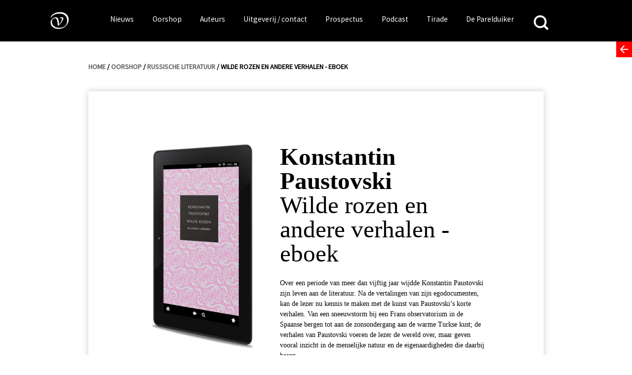

--- FILE ---
content_type: text/html; charset=UTF-8
request_url: https://www.vanoorschot.nl/oorshop/wilde-rozen-en-andere-verhalen-eboek/
body_size: 26081
content:
<!DOCTYPE html>
<html lang="nl-NL" class="no-js no-svg">
<head>
<meta charset="UTF-8">
<meta name="viewport" content="width=device-width, initial-scale=1.0" />
<link rel="profile" href="http://gmpg.org/xfn/11">

<script async src="https://www.googletagmanager.com/gtag/js?id=UA-165917557-1"></script>
<script>
  window.dataLayer = window.dataLayer || [];
  function gtag(){dataLayer.push(arguments);}
  gtag('js', new Date());
  gtag('config', 'UA-165917557-1');
</script>



<link href="https://fonts.googleapis.com/css?family=Source+Sans+Pro" rel="stylesheet">
<meta name='robots' content='index, follow, max-image-preview:large, max-snippet:-1, max-video-preview:-1' />
	<style>img:is([sizes="auto" i], [sizes^="auto," i]) { contain-intrinsic-size: 3000px 1500px }</style>
	
	<!-- This site is optimized with the Yoast SEO plugin v26.4 - https://yoast.com/wordpress/plugins/seo/ -->
	<title>Wilde rozen en andere verhalen &#183; Uitgeverij Van Oorschot</title>
	<link rel="canonical" href="https://www.vanoorschot.nl/oorshop/wilde-rozen-en-andere-verhalen-eboek/" />
	<meta property="og:locale" content="nl_NL" />
	<meta property="og:type" content="article" />
	<meta property="og:title" content="Wilde rozen en andere verhalen &#183; Uitgeverij Van Oorschot" />
	<meta property="og:description" content="Over een periode van meer dan vijftig jaar wijdde Konstantin Paustovski zijn leven aan de literatuur. Na de vertalingen van zijn egodocumenten, kan de lezer nu kennis te maken met de kunst van Paustovski&#8217;s korte verhalen. Van een sneeuwstorm bij een Frans observatorium in de Spaanse bergen tot aan de zonsondergang aan de warme Turkse..." />
	<meta property="og:url" content="https://www.vanoorschot.nl/oorshop/wilde-rozen-en-andere-verhalen-eboek/" />
	<meta property="og:site_name" content="Uitgeverij Van Oorschot" />
	<meta property="article:modified_time" content="2026-01-21T08:12:09+00:00" />
	<meta property="og:image" content="https://www.vanoorschot.nl/wp-content/uploads/2020/02/9789028251106_covr.jpg" />
	<meta property="og:image:width" content="1400" />
	<meta property="og:image:height" content="2238" />
	<meta property="og:image:type" content="image/jpeg" />
	<meta name="twitter:card" content="summary_large_image" />
	<meta name="twitter:label1" content="Geschatte leestijd" />
	<meta name="twitter:data1" content="1 minuut" />
	<script type="application/ld+json" class="yoast-schema-graph">{"@context":"https://schema.org","@graph":[{"@type":"WebPage","@id":"https://www.vanoorschot.nl/oorshop/wilde-rozen-en-andere-verhalen-eboek/","url":"https://www.vanoorschot.nl/oorshop/wilde-rozen-en-andere-verhalen-eboek/","name":"Wilde rozen en andere verhalen &#183; Uitgeverij Van Oorschot","isPartOf":{"@id":"https://www.vanoorschot.nl/#website"},"primaryImageOfPage":{"@id":"https://www.vanoorschot.nl/oorshop/wilde-rozen-en-andere-verhalen-eboek/#primaryimage"},"image":{"@id":"https://www.vanoorschot.nl/oorshop/wilde-rozen-en-andere-verhalen-eboek/#primaryimage"},"thumbnailUrl":"https://www.vanoorschot.nl/wp-content/uploads/2023/08/9789028251106_frontcover.jpg","datePublished":"2020-02-25T00:00:00+00:00","dateModified":"2026-01-21T08:12:09+00:00","breadcrumb":{"@id":"https://www.vanoorschot.nl/oorshop/wilde-rozen-en-andere-verhalen-eboek/#breadcrumb"},"inLanguage":"nl-NL","potentialAction":[{"@type":"ReadAction","target":["https://www.vanoorschot.nl/oorshop/wilde-rozen-en-andere-verhalen-eboek/"]}]},{"@type":"ImageObject","inLanguage":"nl-NL","@id":"https://www.vanoorschot.nl/oorshop/wilde-rozen-en-andere-verhalen-eboek/#primaryimage","url":"https://www.vanoorschot.nl/wp-content/uploads/2023/08/9789028251106_frontcover.jpg","contentUrl":"https://www.vanoorschot.nl/wp-content/uploads/2023/08/9789028251106_frontcover.jpg","width":1400,"height":2238},{"@type":"BreadcrumbList","@id":"https://www.vanoorschot.nl/oorshop/wilde-rozen-en-andere-verhalen-eboek/#breadcrumb","itemListElement":[{"@type":"ListItem","position":1,"name":"Home","item":"https://www.vanoorschot.nl/"},{"@type":"ListItem","position":2,"name":"Oorshop","item":"https://www.vanoorschot.nl/oorshop/"},{"@type":"ListItem","position":3,"name":"Wilde rozen en andere verhalen"}]},{"@type":"WebSite","@id":"https://www.vanoorschot.nl/#website","url":"https://www.vanoorschot.nl/","name":"Uitgeverij Van Oorschot","description":"","potentialAction":[{"@type":"SearchAction","target":{"@type":"EntryPoint","urlTemplate":"https://www.vanoorschot.nl/?s={search_term_string}"},"query-input":{"@type":"PropertyValueSpecification","valueRequired":true,"valueName":"search_term_string"}}],"inLanguage":"nl-NL"}]}</script>
	<!-- / Yoast SEO plugin. -->


<script type="text/javascript">
/* <![CDATA[ */
window._wpemojiSettings = {"baseUrl":"https:\/\/s.w.org\/images\/core\/emoji\/16.0.1\/72x72\/","ext":".png","svgUrl":"https:\/\/s.w.org\/images\/core\/emoji\/16.0.1\/svg\/","svgExt":".svg","source":{"concatemoji":"https:\/\/www.vanoorschot.nl\/wp-includes\/js\/wp-emoji-release.min.js?ver=6.8.3"}};
/*! This file is auto-generated */
!function(s,n){var o,i,e;function c(e){try{var t={supportTests:e,timestamp:(new Date).valueOf()};sessionStorage.setItem(o,JSON.stringify(t))}catch(e){}}function p(e,t,n){e.clearRect(0,0,e.canvas.width,e.canvas.height),e.fillText(t,0,0);var t=new Uint32Array(e.getImageData(0,0,e.canvas.width,e.canvas.height).data),a=(e.clearRect(0,0,e.canvas.width,e.canvas.height),e.fillText(n,0,0),new Uint32Array(e.getImageData(0,0,e.canvas.width,e.canvas.height).data));return t.every(function(e,t){return e===a[t]})}function u(e,t){e.clearRect(0,0,e.canvas.width,e.canvas.height),e.fillText(t,0,0);for(var n=e.getImageData(16,16,1,1),a=0;a<n.data.length;a++)if(0!==n.data[a])return!1;return!0}function f(e,t,n,a){switch(t){case"flag":return n(e,"\ud83c\udff3\ufe0f\u200d\u26a7\ufe0f","\ud83c\udff3\ufe0f\u200b\u26a7\ufe0f")?!1:!n(e,"\ud83c\udde8\ud83c\uddf6","\ud83c\udde8\u200b\ud83c\uddf6")&&!n(e,"\ud83c\udff4\udb40\udc67\udb40\udc62\udb40\udc65\udb40\udc6e\udb40\udc67\udb40\udc7f","\ud83c\udff4\u200b\udb40\udc67\u200b\udb40\udc62\u200b\udb40\udc65\u200b\udb40\udc6e\u200b\udb40\udc67\u200b\udb40\udc7f");case"emoji":return!a(e,"\ud83e\udedf")}return!1}function g(e,t,n,a){var r="undefined"!=typeof WorkerGlobalScope&&self instanceof WorkerGlobalScope?new OffscreenCanvas(300,150):s.createElement("canvas"),o=r.getContext("2d",{willReadFrequently:!0}),i=(o.textBaseline="top",o.font="600 32px Arial",{});return e.forEach(function(e){i[e]=t(o,e,n,a)}),i}function t(e){var t=s.createElement("script");t.src=e,t.defer=!0,s.head.appendChild(t)}"undefined"!=typeof Promise&&(o="wpEmojiSettingsSupports",i=["flag","emoji"],n.supports={everything:!0,everythingExceptFlag:!0},e=new Promise(function(e){s.addEventListener("DOMContentLoaded",e,{once:!0})}),new Promise(function(t){var n=function(){try{var e=JSON.parse(sessionStorage.getItem(o));if("object"==typeof e&&"number"==typeof e.timestamp&&(new Date).valueOf()<e.timestamp+604800&&"object"==typeof e.supportTests)return e.supportTests}catch(e){}return null}();if(!n){if("undefined"!=typeof Worker&&"undefined"!=typeof OffscreenCanvas&&"undefined"!=typeof URL&&URL.createObjectURL&&"undefined"!=typeof Blob)try{var e="postMessage("+g.toString()+"("+[JSON.stringify(i),f.toString(),p.toString(),u.toString()].join(",")+"));",a=new Blob([e],{type:"text/javascript"}),r=new Worker(URL.createObjectURL(a),{name:"wpTestEmojiSupports"});return void(r.onmessage=function(e){c(n=e.data),r.terminate(),t(n)})}catch(e){}c(n=g(i,f,p,u))}t(n)}).then(function(e){for(var t in e)n.supports[t]=e[t],n.supports.everything=n.supports.everything&&n.supports[t],"flag"!==t&&(n.supports.everythingExceptFlag=n.supports.everythingExceptFlag&&n.supports[t]);n.supports.everythingExceptFlag=n.supports.everythingExceptFlag&&!n.supports.flag,n.DOMReady=!1,n.readyCallback=function(){n.DOMReady=!0}}).then(function(){return e}).then(function(){var e;n.supports.everything||(n.readyCallback(),(e=n.source||{}).concatemoji?t(e.concatemoji):e.wpemoji&&e.twemoji&&(t(e.twemoji),t(e.wpemoji)))}))}((window,document),window._wpemojiSettings);
/* ]]> */
</script>
<style id='wp-emoji-styles-inline-css' type='text/css'>

	img.wp-smiley, img.emoji {
		display: inline !important;
		border: none !important;
		box-shadow: none !important;
		height: 1em !important;
		width: 1em !important;
		margin: 0 0.07em !important;
		vertical-align: -0.1em !important;
		background: none !important;
		padding: 0 !important;
	}
</style>
<link rel='stylesheet' id='wp-block-library-css' href='https://www.vanoorschot.nl/wp-includes/css/dist/block-library/style.min.css?ver=6.8.3' type='text/css' media='all' />
<style id='classic-theme-styles-inline-css' type='text/css'>
/*! This file is auto-generated */
.wp-block-button__link{color:#fff;background-color:#32373c;border-radius:9999px;box-shadow:none;text-decoration:none;padding:calc(.667em + 2px) calc(1.333em + 2px);font-size:1.125em}.wp-block-file__button{background:#32373c;color:#fff;text-decoration:none}
</style>
<link rel='stylesheet' id='wp-components-css' href='https://www.vanoorschot.nl/wp-includes/css/dist/components/style.min.css?ver=6.8.3' type='text/css' media='all' />
<link rel='stylesheet' id='wp-preferences-css' href='https://www.vanoorschot.nl/wp-includes/css/dist/preferences/style.min.css?ver=6.8.3' type='text/css' media='all' />
<link rel='stylesheet' id='wp-block-editor-css' href='https://www.vanoorschot.nl/wp-includes/css/dist/block-editor/style.min.css?ver=6.8.3' type='text/css' media='all' />
<link rel='stylesheet' id='wp-reusable-blocks-css' href='https://www.vanoorschot.nl/wp-includes/css/dist/reusable-blocks/style.min.css?ver=6.8.3' type='text/css' media='all' />
<link rel='stylesheet' id='wp-patterns-css' href='https://www.vanoorschot.nl/wp-includes/css/dist/patterns/style.min.css?ver=6.8.3' type='text/css' media='all' />
<link rel='stylesheet' id='wp-editor-css' href='https://www.vanoorschot.nl/wp-includes/css/dist/editor/style.min.css?ver=6.8.3' type='text/css' media='all' />
<link rel='stylesheet' id='algori_pdf_viewer-cgb-style-css-css' href='https://www.vanoorschot.nl/wp-content/plugins/algori-pdf-viewer/dist/blocks.style.build.css' type='text/css' media='all' />
<style id='hollandsspoor-hs-block-cast-style-inline-css' type='text/css'>
ul.wp-block-hollandsspoor-hs-block-cast{list-style-type:none}ul.wp-block-hollandsspoor-hs-block-cast.is-grid{display:flex;flex-wrap:wrap;list-style:none;padding:0}@media(min-width:600px){ul.wp-block-hollandsspoor-hs-block-cast.columns-2 li{box-sizing:border-box;display:flex;flex-direction:column;justify-content:space-between;margin:0 1em 2em;width:calc(50% - 2em)}ul.wp-block-hollandsspoor-hs-block-cast.columns-3 li{box-sizing:border-box;width:calc(33.33333% - 4em)}.vo-podcast-player{width:100%!important}}.wp-block-hollandsspoor-hs-block-cast{background-color:#fff;color:#000;padding:2em 1em 1em}.wp-block-cast-item{box-shadow:0 0 32px 0 #ccc;margin:0 0 2em;padding:2em}.wp-block-cast-title a:link{font-size:1.5em;font-weight:700;text-decoration:none}.vo-podcast-player{margin:1em 0 0}

</style>
<style id='global-styles-inline-css' type='text/css'>
:root{--wp--preset--aspect-ratio--square: 1;--wp--preset--aspect-ratio--4-3: 4/3;--wp--preset--aspect-ratio--3-4: 3/4;--wp--preset--aspect-ratio--3-2: 3/2;--wp--preset--aspect-ratio--2-3: 2/3;--wp--preset--aspect-ratio--16-9: 16/9;--wp--preset--aspect-ratio--9-16: 9/16;--wp--preset--color--black: #000000;--wp--preset--color--cyan-bluish-gray: #abb8c3;--wp--preset--color--white: #ffffff;--wp--preset--color--pale-pink: #f78da7;--wp--preset--color--vivid-red: #cf2e2e;--wp--preset--color--luminous-vivid-orange: #ff6900;--wp--preset--color--luminous-vivid-amber: #fcb900;--wp--preset--color--light-green-cyan: #7bdcb5;--wp--preset--color--vivid-green-cyan: #00d084;--wp--preset--color--pale-cyan-blue: #8ed1fc;--wp--preset--color--vivid-cyan-blue: #0693e3;--wp--preset--color--vivid-purple: #9b51e0;--wp--preset--gradient--vivid-cyan-blue-to-vivid-purple: linear-gradient(135deg,rgba(6,147,227,1) 0%,rgb(155,81,224) 100%);--wp--preset--gradient--light-green-cyan-to-vivid-green-cyan: linear-gradient(135deg,rgb(122,220,180) 0%,rgb(0,208,130) 100%);--wp--preset--gradient--luminous-vivid-amber-to-luminous-vivid-orange: linear-gradient(135deg,rgba(252,185,0,1) 0%,rgba(255,105,0,1) 100%);--wp--preset--gradient--luminous-vivid-orange-to-vivid-red: linear-gradient(135deg,rgba(255,105,0,1) 0%,rgb(207,46,46) 100%);--wp--preset--gradient--very-light-gray-to-cyan-bluish-gray: linear-gradient(135deg,rgb(238,238,238) 0%,rgb(169,184,195) 100%);--wp--preset--gradient--cool-to-warm-spectrum: linear-gradient(135deg,rgb(74,234,220) 0%,rgb(151,120,209) 20%,rgb(207,42,186) 40%,rgb(238,44,130) 60%,rgb(251,105,98) 80%,rgb(254,248,76) 100%);--wp--preset--gradient--blush-light-purple: linear-gradient(135deg,rgb(255,206,236) 0%,rgb(152,150,240) 100%);--wp--preset--gradient--blush-bordeaux: linear-gradient(135deg,rgb(254,205,165) 0%,rgb(254,45,45) 50%,rgb(107,0,62) 100%);--wp--preset--gradient--luminous-dusk: linear-gradient(135deg,rgb(255,203,112) 0%,rgb(199,81,192) 50%,rgb(65,88,208) 100%);--wp--preset--gradient--pale-ocean: linear-gradient(135deg,rgb(255,245,203) 0%,rgb(182,227,212) 50%,rgb(51,167,181) 100%);--wp--preset--gradient--electric-grass: linear-gradient(135deg,rgb(202,248,128) 0%,rgb(113,206,126) 100%);--wp--preset--gradient--midnight: linear-gradient(135deg,rgb(2,3,129) 0%,rgb(40,116,252) 100%);--wp--preset--font-size--small: 13px;--wp--preset--font-size--medium: 20px;--wp--preset--font-size--large: 36px;--wp--preset--font-size--x-large: 42px;--wp--preset--spacing--20: 0.44rem;--wp--preset--spacing--30: 0.67rem;--wp--preset--spacing--40: 1rem;--wp--preset--spacing--50: 1.5rem;--wp--preset--spacing--60: 2.25rem;--wp--preset--spacing--70: 3.38rem;--wp--preset--spacing--80: 5.06rem;--wp--preset--shadow--natural: 6px 6px 9px rgba(0, 0, 0, 0.2);--wp--preset--shadow--deep: 12px 12px 50px rgba(0, 0, 0, 0.4);--wp--preset--shadow--sharp: 6px 6px 0px rgba(0, 0, 0, 0.2);--wp--preset--shadow--outlined: 6px 6px 0px -3px rgba(255, 255, 255, 1), 6px 6px rgba(0, 0, 0, 1);--wp--preset--shadow--crisp: 6px 6px 0px rgba(0, 0, 0, 1);}:where(.is-layout-flex){gap: 0.5em;}:where(.is-layout-grid){gap: 0.5em;}body .is-layout-flex{display: flex;}.is-layout-flex{flex-wrap: wrap;align-items: center;}.is-layout-flex > :is(*, div){margin: 0;}body .is-layout-grid{display: grid;}.is-layout-grid > :is(*, div){margin: 0;}:where(.wp-block-columns.is-layout-flex){gap: 2em;}:where(.wp-block-columns.is-layout-grid){gap: 2em;}:where(.wp-block-post-template.is-layout-flex){gap: 1.25em;}:where(.wp-block-post-template.is-layout-grid){gap: 1.25em;}.has-black-color{color: var(--wp--preset--color--black) !important;}.has-cyan-bluish-gray-color{color: var(--wp--preset--color--cyan-bluish-gray) !important;}.has-white-color{color: var(--wp--preset--color--white) !important;}.has-pale-pink-color{color: var(--wp--preset--color--pale-pink) !important;}.has-vivid-red-color{color: var(--wp--preset--color--vivid-red) !important;}.has-luminous-vivid-orange-color{color: var(--wp--preset--color--luminous-vivid-orange) !important;}.has-luminous-vivid-amber-color{color: var(--wp--preset--color--luminous-vivid-amber) !important;}.has-light-green-cyan-color{color: var(--wp--preset--color--light-green-cyan) !important;}.has-vivid-green-cyan-color{color: var(--wp--preset--color--vivid-green-cyan) !important;}.has-pale-cyan-blue-color{color: var(--wp--preset--color--pale-cyan-blue) !important;}.has-vivid-cyan-blue-color{color: var(--wp--preset--color--vivid-cyan-blue) !important;}.has-vivid-purple-color{color: var(--wp--preset--color--vivid-purple) !important;}.has-black-background-color{background-color: var(--wp--preset--color--black) !important;}.has-cyan-bluish-gray-background-color{background-color: var(--wp--preset--color--cyan-bluish-gray) !important;}.has-white-background-color{background-color: var(--wp--preset--color--white) !important;}.has-pale-pink-background-color{background-color: var(--wp--preset--color--pale-pink) !important;}.has-vivid-red-background-color{background-color: var(--wp--preset--color--vivid-red) !important;}.has-luminous-vivid-orange-background-color{background-color: var(--wp--preset--color--luminous-vivid-orange) !important;}.has-luminous-vivid-amber-background-color{background-color: var(--wp--preset--color--luminous-vivid-amber) !important;}.has-light-green-cyan-background-color{background-color: var(--wp--preset--color--light-green-cyan) !important;}.has-vivid-green-cyan-background-color{background-color: var(--wp--preset--color--vivid-green-cyan) !important;}.has-pale-cyan-blue-background-color{background-color: var(--wp--preset--color--pale-cyan-blue) !important;}.has-vivid-cyan-blue-background-color{background-color: var(--wp--preset--color--vivid-cyan-blue) !important;}.has-vivid-purple-background-color{background-color: var(--wp--preset--color--vivid-purple) !important;}.has-black-border-color{border-color: var(--wp--preset--color--black) !important;}.has-cyan-bluish-gray-border-color{border-color: var(--wp--preset--color--cyan-bluish-gray) !important;}.has-white-border-color{border-color: var(--wp--preset--color--white) !important;}.has-pale-pink-border-color{border-color: var(--wp--preset--color--pale-pink) !important;}.has-vivid-red-border-color{border-color: var(--wp--preset--color--vivid-red) !important;}.has-luminous-vivid-orange-border-color{border-color: var(--wp--preset--color--luminous-vivid-orange) !important;}.has-luminous-vivid-amber-border-color{border-color: var(--wp--preset--color--luminous-vivid-amber) !important;}.has-light-green-cyan-border-color{border-color: var(--wp--preset--color--light-green-cyan) !important;}.has-vivid-green-cyan-border-color{border-color: var(--wp--preset--color--vivid-green-cyan) !important;}.has-pale-cyan-blue-border-color{border-color: var(--wp--preset--color--pale-cyan-blue) !important;}.has-vivid-cyan-blue-border-color{border-color: var(--wp--preset--color--vivid-cyan-blue) !important;}.has-vivid-purple-border-color{border-color: var(--wp--preset--color--vivid-purple) !important;}.has-vivid-cyan-blue-to-vivid-purple-gradient-background{background: var(--wp--preset--gradient--vivid-cyan-blue-to-vivid-purple) !important;}.has-light-green-cyan-to-vivid-green-cyan-gradient-background{background: var(--wp--preset--gradient--light-green-cyan-to-vivid-green-cyan) !important;}.has-luminous-vivid-amber-to-luminous-vivid-orange-gradient-background{background: var(--wp--preset--gradient--luminous-vivid-amber-to-luminous-vivid-orange) !important;}.has-luminous-vivid-orange-to-vivid-red-gradient-background{background: var(--wp--preset--gradient--luminous-vivid-orange-to-vivid-red) !important;}.has-very-light-gray-to-cyan-bluish-gray-gradient-background{background: var(--wp--preset--gradient--very-light-gray-to-cyan-bluish-gray) !important;}.has-cool-to-warm-spectrum-gradient-background{background: var(--wp--preset--gradient--cool-to-warm-spectrum) !important;}.has-blush-light-purple-gradient-background{background: var(--wp--preset--gradient--blush-light-purple) !important;}.has-blush-bordeaux-gradient-background{background: var(--wp--preset--gradient--blush-bordeaux) !important;}.has-luminous-dusk-gradient-background{background: var(--wp--preset--gradient--luminous-dusk) !important;}.has-pale-ocean-gradient-background{background: var(--wp--preset--gradient--pale-ocean) !important;}.has-electric-grass-gradient-background{background: var(--wp--preset--gradient--electric-grass) !important;}.has-midnight-gradient-background{background: var(--wp--preset--gradient--midnight) !important;}.has-small-font-size{font-size: var(--wp--preset--font-size--small) !important;}.has-medium-font-size{font-size: var(--wp--preset--font-size--medium) !important;}.has-large-font-size{font-size: var(--wp--preset--font-size--large) !important;}.has-x-large-font-size{font-size: var(--wp--preset--font-size--x-large) !important;}
:where(.wp-block-post-template.is-layout-flex){gap: 1.25em;}:where(.wp-block-post-template.is-layout-grid){gap: 1.25em;}
:where(.wp-block-columns.is-layout-flex){gap: 2em;}:where(.wp-block-columns.is-layout-grid){gap: 2em;}
:root :where(.wp-block-pullquote){font-size: 1.5em;line-height: 1.6;}
</style>
<link rel='stylesheet' id='upcoming-styles-css' href='https://www.vanoorschot.nl/wp-content/plugins/woocommerce-upcoming-product/css/style.css?ver=20260121' type='text/css' media='all' />
<style id='woocommerce-inline-inline-css' type='text/css'>
.woocommerce form .form-row .required { visibility: visible; }
</style>
<link rel='stylesheet' id='brands-styles-css' href='https://www.vanoorschot.nl/wp-content/plugins/woocommerce/assets/css/brands.css?ver=10.3.7' type='text/css' media='all' />
<link rel='stylesheet' id='default-css' href='https://www.vanoorschot.nl/wp-content/themes/vanoorschot/css/default.css?ver=6.8.3' type='text/css' media='all' />
<link rel='stylesheet' id='royal-slider-style-css' href='https://www.vanoorschot.nl/wp-content/themes/vanoorschot/css/royalslider.css?ver=6.8.3' type='text/css' media='all' />
<link rel='stylesheet' id='royal-slider-skin-css' href='https://www.vanoorschot.nl/wp-content/themes/vanoorschot/css/rs-van-oorschot.css?ver=6.8.3' type='text/css' media='all' />
<link rel='stylesheet' id='mollie-applepaydirect-css' href='https://www.vanoorschot.nl/wp-content/plugins/mollie-payments-for-woocommerce/public/css/mollie-applepaydirect.min.css?ver=1764073033' type='text/css' media='screen' />
<link rel='stylesheet' id='newsletter-css' href='https://www.vanoorschot.nl/wp-content/plugins/newsletter/style.css?ver=9.0.8' type='text/css' media='all' />
<script type="text/javascript" id="wpml-cookie-js-extra">
/* <![CDATA[ */
var wpml_cookies = {"wp-wpml_current_language":{"value":"nl","expires":1,"path":"\/"}};
var wpml_cookies = {"wp-wpml_current_language":{"value":"nl","expires":1,"path":"\/"}};
/* ]]> */
</script>
<script type="text/javascript" src="https://www.vanoorschot.nl/wp-content/plugins/sitepress-multilingual-cms/res/js/cookies/language-cookie.js?ver=485900" id="wpml-cookie-js" defer="defer" data-wp-strategy="defer"></script>
<script type="text/javascript" src="https://www.vanoorschot.nl/wp-includes/js/jquery/jquery.min.js?ver=3.7.1" id="jquery-core-js"></script>
<script type="text/javascript" src="https://www.vanoorschot.nl/wp-includes/js/jquery/jquery-migrate.min.js?ver=3.4.1" id="jquery-migrate-js"></script>
<script type="text/javascript" src="https://www.vanoorschot.nl/wp-content/plugins/dbnl/js/dbnl.js?ver=6.8.3" id="dbnl-script-js"></script>
<script type="text/javascript" src="https://www.vanoorschot.nl/wp-content/themes/vanoorschot/js-prod/vanoorschot.min.js?ver=1" id="van-oorschot-js"></script>
<script type="text/javascript" id="tirade-frontend-js-extra">
/* <![CDATA[ */
var ajaxedtirade = {"ajax_url":"https:\/\/www.vanoorschot.nl\/wp-admin\/admin-ajax.php"};
/* ]]> */
</script>
<script type="text/javascript" src="https://www.vanoorschot.nl/wp-content/plugins/tirade/js/tirade.js?ver=1.0" id="tirade-frontend-js"></script>
<script type="text/javascript" src="https://www.vanoorschot.nl/wp-content/plugins/woocommerce/assets/js/jquery-blockui/jquery.blockUI.min.js?ver=2.7.0-wc.10.3.7" id="wc-jquery-blockui-js" defer="defer" data-wp-strategy="defer"></script>
<script type="text/javascript" id="wc-add-to-cart-js-extra">
/* <![CDATA[ */
var wc_add_to_cart_params = {"ajax_url":"\/wp-admin\/admin-ajax.php","wc_ajax_url":"\/?wc-ajax=%%endpoint%%","i18n_view_cart":"Bekijk winkelwagen","cart_url":"https:\/\/www.vanoorschot.nl\/checkout\/","is_cart":"","cart_redirect_after_add":"yes"};
/* ]]> */
</script>
<script type="text/javascript" src="https://www.vanoorschot.nl/wp-content/plugins/woocommerce/assets/js/frontend/add-to-cart.min.js?ver=10.3.7" id="wc-add-to-cart-js" defer="defer" data-wp-strategy="defer"></script>
<script type="text/javascript" src="https://www.vanoorschot.nl/wp-content/plugins/woocommerce/assets/js/flexslider/jquery.flexslider.min.js?ver=2.7.2-wc.10.3.7" id="wc-flexslider-js" defer="defer" data-wp-strategy="defer"></script>
<script type="text/javascript" id="wc-single-product-js-extra">
/* <![CDATA[ */
var wc_single_product_params = {"i18n_required_rating_text":"Selecteer een waardering","i18n_rating_options":["1 van de 5 sterren","2 van de 5 sterren","3 van de 5 sterren","4 van de 5 sterren","5 van de 5 sterren"],"i18n_product_gallery_trigger_text":"Afbeeldinggalerij in volledig scherm bekijken","review_rating_required":"yes","flexslider":{"rtl":false,"animation":"slide","smoothHeight":true,"directionNav":false,"controlNav":"thumbnails","slideshow":false,"animationSpeed":500,"animationLoop":false,"allowOneSlide":false},"zoom_enabled":"","zoom_options":[],"photoswipe_enabled":"","photoswipe_options":{"shareEl":false,"closeOnScroll":false,"history":false,"hideAnimationDuration":0,"showAnimationDuration":0},"flexslider_enabled":"1"};
/* ]]> */
</script>
<script type="text/javascript" src="https://www.vanoorschot.nl/wp-content/plugins/woocommerce/assets/js/frontend/single-product.min.js?ver=10.3.7" id="wc-single-product-js" defer="defer" data-wp-strategy="defer"></script>
<script type="text/javascript" src="https://www.vanoorschot.nl/wp-content/plugins/woocommerce/assets/js/js-cookie/js.cookie.min.js?ver=2.1.4-wc.10.3.7" id="wc-js-cookie-js" defer="defer" data-wp-strategy="defer"></script>
<script type="text/javascript" id="woocommerce-js-extra">
/* <![CDATA[ */
var woocommerce_params = {"ajax_url":"\/wp-admin\/admin-ajax.php","wc_ajax_url":"\/?wc-ajax=%%endpoint%%","i18n_password_show":"Wachtwoord weergeven","i18n_password_hide":"Wachtwoord verbergen"};
/* ]]> */
</script>
<script type="text/javascript" src="https://www.vanoorschot.nl/wp-content/plugins/woocommerce/assets/js/frontend/woocommerce.min.js?ver=10.3.7" id="woocommerce-js" defer="defer" data-wp-strategy="defer"></script>
<script type="text/javascript" id="my_loadmore-js-extra">
/* <![CDATA[ */
var misha_loadmore_params = {"ajaxurl":"https:\/\/www.vanoorschot.nl\/wp-admin\/admin-ajax.php","posts":"{\"page\":0,\"post_type\":\"product\",\"error\":\"\",\"m\":\"\",\"p\":259726,\"post_parent\":\"\",\"subpost\":\"\",\"subpost_id\":\"\",\"attachment\":\"\",\"attachment_id\":0,\"pagename\":\"\",\"page_id\":\"\",\"second\":\"\",\"minute\":\"\",\"hour\":\"\",\"day\":0,\"monthnum\":0,\"year\":0,\"w\":0,\"category_name\":\"\",\"tag\":\"\",\"cat\":\"\",\"tag_id\":\"\",\"author\":\"\",\"author_name\":\"\",\"feed\":\"\",\"tb\":\"\",\"paged\":0,\"meta_key\":\"\",\"meta_value\":\"\",\"preview\":\"\",\"s\":\"\",\"sentence\":\"\",\"title\":\"\",\"fields\":\"all\",\"menu_order\":\"\",\"embed\":\"\",\"category__in\":[],\"category__not_in\":[],\"category__and\":[],\"post__in\":[],\"post__not_in\":[],\"post_name__in\":[],\"tag__in\":[],\"tag__not_in\":[],\"tag__and\":[],\"tag_slug__in\":[],\"tag_slug__and\":[],\"post_parent__in\":[],\"post_parent__not_in\":[],\"author__in\":[],\"author__not_in\":[],\"search_columns\":[],\"name\":\"wilde-rozen-en-andere-verhalen-eboek\",\"ignore_sticky_posts\":false,\"suppress_filters\":false,\"cache_results\":true,\"update_post_term_cache\":true,\"update_menu_item_cache\":false,\"lazy_load_term_meta\":true,\"update_post_meta_cache\":true,\"posts_per_page\":12,\"nopaging\":false,\"comments_per_page\":\"50\",\"no_found_rows\":false,\"order\":\"DESC\",\"product\":\"wilde-rozen-en-andere-verhalen-eboek\"}","current_page":"1","max_page":"0"};
/* ]]> */
</script>
<script type="text/javascript" src="https://www.vanoorschot.nl/wp-content/themes/vanoorschot/js-prod/myloadmore.js?ver=6.8.3" id="my_loadmore-js"></script>
<link rel="https://api.w.org/" href="https://www.vanoorschot.nl/wp-json/" /><link rel="alternate" title="JSON" type="application/json" href="https://www.vanoorschot.nl/wp-json/wp/v2/product/259726" /><link rel="EditURI" type="application/rsd+xml" title="RSD" href="https://www.vanoorschot.nl/xmlrpc.php?rsd" />
<meta name="generator" content="WordPress 6.8.3" />
<meta name="generator" content="WooCommerce 10.3.7" />
<link rel='shortlink' href='https://www.vanoorschot.nl/?p=259726' />
<link rel="alternate" title="oEmbed (JSON)" type="application/json+oembed" href="https://www.vanoorschot.nl/wp-json/oembed/1.0/embed?url=https%3A%2F%2Fwww.vanoorschot.nl%2Foorshop%2Fwilde-rozen-en-andere-verhalen-eboek%2F" />
<link rel="alternate" title="oEmbed (XML)" type="text/xml+oembed" href="https://www.vanoorschot.nl/wp-json/oembed/1.0/embed?url=https%3A%2F%2Fwww.vanoorschot.nl%2Foorshop%2Fwilde-rozen-en-andere-verhalen-eboek%2F&#038;format=xml" />
<meta name="generator" content="WPML ver:4.8.5 stt:37,1;" />
	<noscript><style>.woocommerce-product-gallery{ opacity: 1 !important; }</style></noscript>
	<link rel="icon" href="https://www.vanoorschot.nl/wp-content/uploads/2021/03/cropped-vignet-Linkedin-scaled-1-32x32.jpg" sizes="32x32" />
<link rel="icon" href="https://www.vanoorschot.nl/wp-content/uploads/2021/03/cropped-vignet-Linkedin-scaled-1-192x192.jpg" sizes="192x192" />
<link rel="apple-touch-icon" href="https://www.vanoorschot.nl/wp-content/uploads/2021/03/cropped-vignet-Linkedin-scaled-1-180x180.jpg" />
<meta name="msapplication-TileImage" content="https://www.vanoorschot.nl/wp-content/uploads/2021/03/cropped-vignet-Linkedin-scaled-1-270x270.jpg" />
				<style type="text/css" id="c4wp-checkout-css">
					.woocommerce-checkout .c4wp_captcha_field {
						margin-bottom: 10px;
						margin-top: 15px;
						position: relative;
						display: inline-block;
					}
				</style>
							<style type="text/css" id="c4wp-v3-lp-form-css">
				.login #login, .login #lostpasswordform {
					min-width: 350px !important;
				}
				.wpforms-field-c4wp iframe {
					width: 100% !important;
				}
			</style>
			</head>

<body class="wp-singular product-template-default single single-product postid-259726 wp-theme-vanoorschot theme-vanoorschot woocommerce woocommerce-page woocommerce-no-js desktop">
<style>
	/* styled here to prevent flash during css loading */
	ul#hoofd-menu .sub-menu {
		display: none;
	}
	button.menu-toggle {
		display:none;
	}

</style>
<div id="page" class="site">
	<a class="skip-link screen-reader-text" href="#content">Skip to content</a>
	<header id="masthead" class="site-header" role="banner">
		<div class="wrap">
			<div class="header-menu-container uitvullen">

			<div class="header-left">
			<a class="home" href="https://www.vanoorschot.nl/" rel="home" aria-label="Naar de voorpagina">
			<div class="header-vignet-container"><svg version="1.1" id="header-vignet" class="header-vignet" xmlns="http://www.w3.org/2000/svg" xmlns:xlink="http://www.w3.org/1999/xlink" x="0px" y="0px"
		width="1584px" height="1536px" viewBox="0 0 1584 1536" enable-background="new 0 0 1584 1536" xml:space="preserve">
		<path d="M294,588c12,12,16.718,5.076,30-12c126-162,288-216,474-216 c144,0,240,30,318,96c84.457,71.463,126,180,126,282c0,42-3.881,206.528-84,300c-72,84-216,132-348,132s-228-12-318-90
		S372,918,372,822c0-72,19.696-123.757,60-156c30-24,60-36,114-36c10.848,0,23.875,0,37.767,3.939
		c9.16,2.598,18.696,6.908,28.233,14.061c24,18,30,24,48,90s24,72,36,162c10.43,78.226,12,102,12,144c0,6,6,6,18,6s17.481-0.568,24-6
		c36-30,72-60,126-126s103.117-152.235,138-222c12-24,12-48,12-60c0-36-24-66-84-66c-48,0-87.75,10-114,36c-12.057,11.942-6,12,0,18
		s8.25,8.75,12,6c13.685-10.036,42-12,60-12c12,0,36,6,42,18c0,0,6,6,6,24c0,24-6,48-12,66c-20.436,61.306-36,96-84,168
		c-24,36-54,78-60,84c-4.243,4.243-12,0-12,0s-1.621-35.825-6-84c-6-66-14.027-119.405-36-198c-10.607-37.942-22.467-70.686-45-90
		c-21-18-65.466-30-93-30c-54,0-134.58,15.627-198,72c-54,48-93.62,108.204-102,192c-6,60,4.851,126.511,24,168
		c36,78,102,138,192,180s150,48,228,48c90,0,210-24,288-66c66.193-35.643,112-69,166-129s113.05-177.302,127-261c6-36,13-150-23-234
		c-54-126-113.646-174.76-216-222c-78-36-138-48-246-48c-78,0-199.188,9.383-294,54c-102,48-186,120-216,174S288,582,294,588z"/>
		</svg></div>			</a>
			</div><!-- .header-left -->

							<div class="navigation-hoofd-menu">
					<nav id="site-navigation" class="main-navigation" role="navigation" aria-label="Top Menu">
					<div class="menu-hoofdmenu-container"><ul id="hoofd-menu" class="menu"><li id="menu-item-248615" class="menu-item menu-item-type-taxonomy menu-item-object-category menu-item-248615"><a href="https://www.vanoorschot.nl/category/nieuws/">Nieuws</a></li>
<li id="menu-item-248616" class="menu-item menu-item-type-post_type menu-item-object-page current_page_parent menu-item-248616"><a href="https://www.vanoorschot.nl/oorshop/">Oorshop</a></li>
<li id="menu-item-246626" class="auteurslijst menu-item menu-item-type-post_type_archive menu-item-object-oorschot_writer menu-item-246626"><a href="https://www.vanoorschot.nl/writers/">Auteurs</a></li>
<li id="menu-item-248617" class="menu-item menu-item-type-post_type menu-item-object-post menu-item-has-children menu-item-248617"><a href="https://www.vanoorschot.nl/contact/">Uitgeverij / contact</a>
<ul class="sub-menu">
	<li id="menu-item-249032" class="menu-item menu-item-type-post_type menu-item-object-post menu-item-249032"><a href="https://www.vanoorschot.nl/wie-zijn-wij/">Wie zijn wij</a></li>
	<li id="menu-item-246619" class="menu-item menu-item-type-post_type menu-item-object-page menu-item-246619"><a href="https://www.vanoorschot.nl/rights/">Rights</a></li>
	<li id="menu-item-249025" class="menu-item menu-item-type-post_type menu-item-object-post menu-item-249025"><a href="https://www.vanoorschot.nl/manuscripten/">Manuscripten</a></li>
	<li id="menu-item-221631" class="menu-item menu-item-type-taxonomy menu-item-object-category menu-item-221631"><a href="https://www.vanoorschot.nl/category/over-van-oorschot/">Geschiedenis</a></li>
	<li id="menu-item-249154" class="menu-item menu-item-type-post_type menu-item-object-post menu-item-249154"><a href="https://www.vanoorschot.nl/literaire-prijzen/">Literaire prijzen</a></li>
</ul>
</li>
<li id="menu-item-375443" class="menu-item menu-item-type-post_type menu-item-object-post menu-item-has-children menu-item-375443"><a href="https://www.vanoorschot.nl/voorjaarsaanbieding-2026/">Prospectus</a>
<ul class="sub-menu">
	<li id="menu-item-375442" class="menu-item menu-item-type-post_type menu-item-object-post menu-item-375442"><a href="https://www.vanoorschot.nl/voorjaarsaanbieding-2026/">Voorjaarsaanbieding 2026</a></li>
	<li id="menu-item-368377" class="menu-item menu-item-type-post_type menu-item-object-post menu-item-368377"><a href="https://www.vanoorschot.nl/najaarsaanbieding-2025/">Najaarsaanbieding 2025</a></li>
	<li id="menu-item-364905" class="menu-item menu-item-type-post_type menu-item-object-post menu-item-364905"><a href="https://www.vanoorschot.nl/zomeraanbieding-2025/">Zomeraanbieding 2025</a></li>
	<li id="menu-item-360124" class="menu-item menu-item-type-post_type menu-item-object-post menu-item-360124"><a href="https://www.vanoorschot.nl/voorjaarsaanbieding-2025/">Voorjaarsaanbieding 2025</a></li>
	<li id="menu-item-354237" class="menu-item menu-item-type-post_type menu-item-object-post menu-item-354237"><a href="https://www.vanoorschot.nl/najaarsaanbieding-2024/">Najaarsaanbieding 2024</a></li>
	<li id="menu-item-350902" class="menu-item menu-item-type-post_type menu-item-object-post menu-item-350902"><a href="https://www.vanoorschot.nl/zomeraanbieding-2024/">Zomeraanbieding 2024</a></li>
</ul>
</li>
<li id="menu-item-312346" class="menu-item menu-item-type-post_type menu-item-object-page menu-item-312346"><a href="https://www.vanoorschot.nl/podcast/">Podcast</a></li>
<li id="menu-item-249050" class="menu-item menu-item-type-custom menu-item-object-custom menu-item-has-children menu-item-249050"><a href="http://vanoorschot.nl/tirade-blog">Tirade</a>
<ul class="sub-menu">
	<li id="menu-item-261403" class="menu-item menu-item-type-custom menu-item-object-custom menu-item-261403"><a href="https://vanoorschot.nl/tirade-blog">Blog</a></li>
	<li id="menu-item-261402" class="menu-item menu-item-type-custom menu-item-object-custom menu-item-261402"><a href="https://vanoorschot.nl/tirade">Tijdschrift</a></li>
	<li id="menu-item-270627" class="menu-item menu-item-type-post_type menu-item-object-page menu-item-270627"><a href="https://www.vanoorschot.nl/abonneren/">Abonneren</a></li>
	<li id="menu-item-305039" class="menu-item menu-item-type-post_type_archive menu-item-object-dbnl menu-item-305039"><a href="https://www.vanoorschot.nl/dbnl/">Archief</a></li>
	<li id="menu-item-270630" class="menu-item menu-item-type-post_type menu-item-object-page menu-item-270630"><a href="https://www.vanoorschot.nl/redactie/">Over Tirade</a></li>
	<li id="menu-item-270634" class="menu-item menu-item-type-post_type menu-item-object-page menu-item-270634"><a href="https://www.vanoorschot.nl/inzenden/">Inzenden</a></li>
</ul>
</li>
<li id="menu-item-306514" class="menu-item menu-item-type-post_type menu-item-object-page menu-item-306514"><a href="https://www.vanoorschot.nl/de-parelduiker/">De Parelduiker</a></li>
</ul></div>					
					</nav><!-- #site-navigation -->
				</div><!-- .navigation-top -->

							<div class="header-right">
							<div class="navigation-extra-menu">
					<nav id="extra-navigation" class="extra-navigation" aria-label="Extra Menu">
										</nav><!-- #extra-navigation -->
				</div>
							<form role="search" method="get" class="search-form main-search" action="https://www.vanoorschot.nl/">
					<label for="search-in-header">
						<span class="screen-reader-text" style="color: #ffffff;">Search for:</span>
						<input type="search" class="search-field" placeholder="Zoeken &hellip;" style="" value="" name="s" title="Zoekterm invullen" />
					</label>
					<button id="search-in-header" type="submit" class="search-submit" aria-label="Zoeken" ><svg version="1.1" id="looking-glass-1" class="looking-glass" xmlns="http://www.w3.org/2000/svg" xmlns:xlink="http://www.w3.org/1999/xlink" x="0px" y="0px"
	 width="34px" height="34px" viewBox="0 0 34 34" enable-background="new 0 0 34 34" xml:space="preserve">
	<path fill="#ffffff" d="M15,16 M32,33"/>
	<path fill="#ffffff" d="M24,7"/>
	<g>
		<path fill="#ffffff" d="M2,16c0,7.18,5.82,13,13,13c2.824,0,5.429-0.91,7.561-2.439L29,33l3-3l-6.439-6.439
		C27.09,21.429,28,18.824,28,16c0-7.18-5.82-13-13-13S2,8.82,2,16z"/>
		<path fill="#000000" d="M6,16c0,5.523,3.477,9,9,9s9-3.477,9-9s-3.477-9-9-9S6,10.477,6,16z"/>
	</g>
	</svg></button>
					<input type="hidden" name="post_type" value=product />				</form>
				
			</div><!-- .header-right -->

			</div><!-- .header-menu-container -->

						<button class="menu-toggle" aria-controls="hoofd-menu" aria-expanded="false" aria-label="Toon mobiel menu">
				<svg aria-hidden='true' focusable='false' data-prefix='fas' data-icon='bars' class='svg-inline--fa fa-bars fa-w-14' role='img' xmlns='http://www.w3.org/2000/svg' viewBox='0 0 448 512'><path fill='currentColor' d='M16 132h416c8.837 0 16-7.163 16-16V76c0-8.837-7.163-16-16-16H16C7.163 60 0 67.163 0 76v40c0 8.837 7.163 16 16 16zm0 160h416c8.837 0 16-7.163 16-16v-40c0-8.837-7.163-16-16-16H16c-8.837 0-16 7.163-16 16v40c0 8.837 7.163 16 16 16zm0 160h416c8.837 0 16-7.163 16-16v-40c0-8.837-7.163-16-16-16H16c-8.837 0-16 7.163-16 16v40c0 8.837 7.163 16 16 16z'></path></svg>			</button>

		</div><!-- .wrap -->
	</header><!-- #masthead -->
		<div class="site-content-contain">
		<div id="content" class="site-content"> 
	<div class="wrap"><div id="primary" class="content-area vanoorschot"><main id="main" class="site-main" role="main"><div class="oorshop-single">
    <div class="shop-contents-container">
        <div class="shop-contents-header">
            <div class="shop-crumble">
                <nav class="woocommerce-breadcrumb" aria-label="Breadcrumb"><a href="https://www.vanoorschot.nl">Home</a>&nbsp;&#47;&nbsp;<a href="https://www.vanoorschot.nl/oorshop/">Oorshop</a>&nbsp;&#47;&nbsp;<a href="https://www.vanoorschot.nl/product-categorie/russische-literatuur/">Russische literatuur</a>&nbsp;&#47;&nbsp;Wilde rozen en andere verhalen - eboek</nav>            </div>
            <div class="shop-cart-container">
                        </div>
        </div><!-- .shop-contents-header -->

					
			<div class="woocommerce-notices-wrapper"></div><div id="product-259726" class="product type-product post-259726 status-publish first instock product_cat-eboeken product_cat-fictie product_cat-nieuw product_cat-russische-literatuur has-post-thumbnail downloadable virtual taxable purchasable product-type-simple">

	<div class="woocommerce-product-gallery woocommerce-product-gallery--with-images woocommerce-product-gallery--columns-4 images" data-columns="4" style="opacity: 0; transition: opacity .25s ease-in-out;">
	<div class="woocommerce-product-gallery__wrapper">
		<div data-thumb="https://www.vanoorschot.nl/wp-content/uploads/2023/08/9789028251106_frontcover-250x250.jpg" data-thumb-alt="Wilde rozen en andere verhalen" data-thumb-srcset=""  data-thumb-sizes="(max-width: 250px) 100vw, 250px" class="woocommerce-product-gallery__image"><a href="https://www.vanoorschot.nl/wp-content/uploads/2023/08/9789028251106_frontcover.jpg"><img width="300" height="480" src="https://www.vanoorschot.nl/wp-content/uploads/2023/08/9789028251106_frontcover-300x480-ebook.png" class="wp-post-image" alt="Wilde rozen en andere verhalen" data-caption="" data-src="https://www.vanoorschot.nl/wp-content/uploads/2023/08/9789028251106_frontcover.jpg" data-large_image="https://www.vanoorschot.nl/wp-content/uploads/2023/08/9789028251106_frontcover.jpg" data-large_image_width="1400" data-large_image_height="2238" decoding="async" fetchpriority="high" /></a></div>	</div>
</div>
<div class="product-summary-and-tabs">
	<div class="summary entry-summary">
		<h3 class="author-name">Konstantin Paustovski</h3><h1 class="product_title entry-title is_ebook">Wilde rozen en andere verhalen - eboek</h1>	</div>

	

<p>Over een periode van meer dan vijftig jaar wijdde Konstantin Paustovski zijn leven aan de literatuur. Na de vertalingen van zijn egodocumenten, kan de lezer nu kennis te maken met de kunst van Paustovski&#8217;s korte verhalen. Van een sneeuwstorm bij een Frans observatorium in de Spaanse bergen tot aan de zonsondergang aan de warme Turkse kust; de verhalen van Paustovski voeren de lezer de wereld over, maar geven vooral inzicht in de menselijke natuur en de eigenaardigheden die daarbij horen.<br />
	 Na het succes van Goudzand en Verhaal van een leven volgt nu deze verzameling korte verhalen, vertaald en samengesteld door Wim Hartog.</p>

        <div class="ean">ISBN 9789028251106</div>
    <div class="bindwijze">ebook</div>
    <div class="paginas">128 pagina's</div>
</div><div class="single-price-container"><p>Prijs:</p><p class="price"><span class="woocommerce-Price-amount amount"><bdi><span class="woocommerce-Price-currencySymbol">&euro;</span>&nbsp;7,50</bdi></span></p>

	
	<form class="cart" action="https://www.vanoorschot.nl/oorshop/wilde-rozen-en-andere-verhalen-eboek/" method="post" enctype='multipart/form-data'>
		
		<div class="quantity">
		<label class="screen-reader-text" for="quantity_69713e1526a81">Wilde rozen en andere verhalen aantal</label>
	<input
		type="number"
				id="quantity_69713e1526a81"
		class="input-text qty text"
		name="quantity"
		value="1"
		aria-label="Productaantal"
				min="1"
							step="1"
			placeholder=""
			inputmode="numeric"
			autocomplete="off"
			/>
	</div>

		<button type="submit" name="add-to-cart" value="259726" class="single_add_to_cart_button button alt">Toevoegen aan winkelwagen</button>

			</form>

	
</div><div class="clear"></div></div>


		
	    </div><!-- .shop-contents-container -->
<div class="author-product-slider woo-product-slider"><ul class="products"><li class="product in-slider">
<img class="rsImg size-woocommerce_thumbnail unselectable" src="https://www.vanoorschot.nl/wp-content/uploads/2023/08/9789028292109_frontcover-200x321-ing.png" data-srcset="https://www.vanoorschot.nl/wp-content/uploads/2023/08/9789028292109_frontcover.jpg 499w, https://www.vanoorschot.nl/wp-content/uploads/2023/08/9789028292109_frontcover-300x481.jpg 300w, https://www.vanoorschot.nl/wp-content/uploads/2023/08/9789028292109_frontcover-200x321.jpg 200w" data-href="https://www.vanoorschot.nl/oorshop/verhaal-van-een-leven-2-2/" alt="Omslag Begin van een onbekend tijdperk, Tijd van de grote verwachtingen"/>    <div class="product-slider-desc">
                <div class="product-slider-author">Konstantin Paustovski</div>
            <h2>Begin van een onbekend tijdperk, Tijd van de grote verwachtingen.</h2>
    <span class="woocommerce-Price-amount amount"><bdi><span class="woocommerce-Price-currencySymbol">&euro;</span>&nbsp;29,99</bdi></span>    </div>
    <div class="add-to-cart-container"><p class="product woocommerce add_to_cart_inline " style=""><a href="/oorshop/wilde-rozen-en-andere-verhalen-eboek/?add-to-cart=240727" aria-describedby="woocommerce_loop_add_to_cart_link_describedby_240727" data-quantity="1" class="button product_type_simple add_to_cart_button ajax_add_to_cart" data-product_id="240727" data-product_sku="9789028292109" aria-label="Toevoegen aan winkelwagen: &ldquo;Begin van een onbekend tijdperk, Tijd van de grote verwachtingen&ldquo;" rel="nofollow" data-success_message="&ldquo;Begin van een onbekend tijdperk, Tijd van de grote verwachtingen&rdquo; is toegevoegd aan je winkelwagen">Bestel</a>	<span id="woocommerce_loop_add_to_cart_link_describedby_240727" class="screen-reader-text">
			</span>
</p></div>
            </a>
</li>
<li class="product in-slider">
<img class="rsImg size-woocommerce_thumbnail unselectable" src="https://www.vanoorschot.nl/wp-content/uploads/2025/06/9789028252134_frontcover-200x321-ing.png" data-srcset="https://www.vanoorschot.nl/wp-content/uploads/2025/06/9789028252134_frontcover.jpg 499w, https://www.vanoorschot.nl/wp-content/uploads/2025/06/9789028252134_frontcover-300x481.jpg 300w, https://www.vanoorschot.nl/wp-content/uploads/2025/06/9789028252134_frontcover-200x321.jpg 200w" data-href="https://www.vanoorschot.nl/oorshop/de-gouden-roos/" alt="Omslag De gouden roos"/>    <div class="product-slider-desc">
                <div class="product-slider-author">Konstantin Paustovski</div>
            <h2>De gouden roos.</h2>
    <span class="woocommerce-Price-amount amount"><bdi><span class="woocommerce-Price-currencySymbol">&euro;</span>&nbsp;23,50</bdi></span>    </div>
    <div class="add-to-cart-container"><p class="product woocommerce add_to_cart_inline " style=""><a href="/oorshop/wilde-rozen-en-andere-verhalen-eboek/?add-to-cart=364682" aria-describedby="woocommerce_loop_add_to_cart_link_describedby_364682" data-quantity="1" class="button product_type_simple add_to_cart_button ajax_add_to_cart" data-product_id="364682" data-product_sku="9789028252134" aria-label="Toevoegen aan winkelwagen: &ldquo;De gouden roos&ldquo;" rel="nofollow" data-success_message="&ldquo;De gouden roos&rdquo; is toegevoegd aan je winkelwagen">Bestel</a>	<span id="woocommerce_loop_add_to_cart_link_describedby_364682" class="screen-reader-text">
			</span>
</p></div>
            </a>
</li>
<li class="product in-slider">
<img class="rsImg size-woocommerce_thumbnail unselectable" src="https://www.vanoorschot.nl/wp-content/uploads/2023/08/9789028223080_frontcover-200x319-geb.png" data-srcset="https://www.vanoorschot.nl/wp-content/uploads/2023/08/9789028223080_frontcover.jpg 501w, https://www.vanoorschot.nl/wp-content/uploads/2023/08/9789028223080_frontcover-300x479.jpg 300w, https://www.vanoorschot.nl/wp-content/uploads/2023/08/9789028223080_frontcover-200x319.jpg 200w" data-href="https://www.vanoorschot.nl/oorshop/de-muziek-van-de-herfst/" alt="Omslag De muziek van de herfst"/>    <div class="product-slider-desc">
                <div class="product-slider-author">Konstantin Paustovski</div>
            <h2>De muziek van de herfst.</h2>
    <span class="woocommerce-Price-amount amount"><bdi><span class="woocommerce-Price-currencySymbol">&euro;</span>&nbsp;42,50</bdi></span>    </div>
    <div class="add-to-cart-container"><p class="product woocommerce add_to_cart_inline " style=""><a href="/oorshop/wilde-rozen-en-andere-verhalen-eboek/?add-to-cart=286049" aria-describedby="woocommerce_loop_add_to_cart_link_describedby_286049" data-quantity="1" class="button product_type_simple add_to_cart_button ajax_add_to_cart" data-product_id="286049" data-product_sku="9789028223080" aria-label="Toevoegen aan winkelwagen: &ldquo;De muziek van de herfst&ldquo;" rel="nofollow" data-success_message="&ldquo;De muziek van de herfst&rdquo; is toegevoegd aan je winkelwagen">Bestel</a>	<span id="woocommerce_loop_add_to_cart_link_describedby_286049" class="screen-reader-text">
			</span>
</p></div>
            </a>
</li>
<li class="product in-slider">
<img class="rsImg size-woocommerce_thumbnail unselectable" src="https://www.vanoorschot.nl/wp-content/uploads/2023/08/9789028292116_frontcover-200x321-ing.png" data-srcset="https://www.vanoorschot.nl/wp-content/uploads/2023/08/9789028292116_frontcover.jpg 499w, https://www.vanoorschot.nl/wp-content/uploads/2023/08/9789028292116_frontcover-300x481.jpg 300w, https://www.vanoorschot.nl/wp-content/uploads/2023/08/9789028292116_frontcover-200x321.jpg 200w" data-href="https://www.vanoorschot.nl/oorshop/verhaal-van-een-leven-1-2/" alt="Omslag Verre jaren en Onrustige jeugd"/>    <div class="product-slider-desc">
                <div class="product-slider-author">Konstantin Paustovski</div>
            <h2>Verre jaren en Onrustige jeugd.</h2>
    <span class="woocommerce-Price-amount amount"><bdi><span class="woocommerce-Price-currencySymbol">&euro;</span>&nbsp;29,99</bdi></span>    </div>
    <div class="add-to-cart-container"><p class="product woocommerce add_to_cart_inline " style=""><a href="/oorshop/wilde-rozen-en-andere-verhalen-eboek/?add-to-cart=240725" aria-describedby="woocommerce_loop_add_to_cart_link_describedby_240725" data-quantity="1" class="button product_type_simple add_to_cart_button ajax_add_to_cart" data-product_id="240725" data-product_sku="9789028292116" aria-label="Toevoegen aan winkelwagen: &ldquo;Verre jaren en Onrustige jeugd&ldquo;" rel="nofollow" data-success_message="&ldquo;Verre jaren en Onrustige jeugd&rdquo; is toegevoegd aan je winkelwagen">Bestel</a>	<span id="woocommerce_loop_add_to_cart_link_describedby_240725" class="screen-reader-text">
			</span>
</p></div>
            </a>
</li>
<li class="product in-slider">
<img class="rsImg size-woocommerce_thumbnail unselectable" src="https://www.vanoorschot.nl/wp-content/uploads/2023/08/9789028261945_frontcover-200x329-ing.png" data-srcset="https://www.vanoorschot.nl/wp-content/uploads/2023/08/9789028261945_frontcover.jpg 487w, https://www.vanoorschot.nl/wp-content/uploads/2023/08/9789028261945_frontcover-300x493.jpg 300w, https://www.vanoorschot.nl/wp-content/uploads/2023/08/9789028261945_frontcover-200x329.jpg 200w" data-href="https://www.vanoorschot.nl/oorshop/de-romantici/" alt="Omslag De romantici"/>    <div class="product-slider-desc">
                <div class="product-slider-author">Konstantin Paustovski</div>
            <h2>De romantici.</h2>
    <span class="woocommerce-Price-amount amount"><bdi><span class="woocommerce-Price-currencySymbol">&euro;</span>&nbsp;22,50</bdi></span>    </div>
    <div class="add-to-cart-container"><p class="product woocommerce add_to_cart_inline " style=""><a href="/oorshop/wilde-rozen-en-andere-verhalen-eboek/?add-to-cart=240474" aria-describedby="woocommerce_loop_add_to_cart_link_describedby_240474" data-quantity="1" class="button product_type_simple add_to_cart_button ajax_add_to_cart" data-product_id="240474" data-product_sku="9789028261945" aria-label="Toevoegen aan winkelwagen: &ldquo;De romantici&ldquo;" rel="nofollow" data-success_message="&ldquo;De romantici&rdquo; is toegevoegd aan je winkelwagen">Bestel</a>	<span id="woocommerce_loop_add_to_cart_link_describedby_240474" class="screen-reader-text">
			</span>
</p></div>
            </a>
</li>
<li class="product in-slider">
<img class="rsImg size-woocommerce_thumbnail unselectable" src="https://www.vanoorschot.nl/wp-content/uploads/2023/08/9789028261228_frontcover-200x321-geb.png" data-srcset="https://www.vanoorschot.nl/wp-content/uploads/2023/08/9789028261228_frontcover.jpg 498w, https://www.vanoorschot.nl/wp-content/uploads/2023/08/9789028261228_frontcover-300x482.jpg 300w, https://www.vanoorschot.nl/wp-content/uploads/2023/08/9789028261228_frontcover-200x321.jpg 200w" data-href="https://www.vanoorschot.nl/oorshop/goudzand/" alt="Omslag Goudzand"/>    <div class="product-slider-desc">
                <div class="product-slider-author">Konstantin Paustovski</div>
            <h2>Goudzand.</h2>
    <span class="woocommerce-Price-amount amount"><bdi><span class="woocommerce-Price-currencySymbol">&euro;</span>&nbsp;39,50</bdi></span>    </div>
    <div class="add-to-cart-container"><p class="product woocommerce add_to_cart_inline " style=""><a href="/oorshop/wilde-rozen-en-andere-verhalen-eboek/?add-to-cart=240346" aria-describedby="woocommerce_loop_add_to_cart_link_describedby_240346" data-quantity="1" class="button product_type_simple add_to_cart_button ajax_add_to_cart" data-product_id="240346" data-product_sku="9789028261228" aria-label="Toevoegen aan winkelwagen: &ldquo;Goudzand&ldquo;" rel="nofollow" data-success_message="&ldquo;Goudzand&rdquo; is toegevoegd aan je winkelwagen">Bestel</a>	<span id="woocommerce_loop_add_to_cart_link_describedby_240346" class="screen-reader-text">
			</span>
</p></div>
            </a>
</li>
<li class="product in-slider">
<img class="rsImg size-woocommerce_thumbnail unselectable" src="https://www.vanoorschot.nl/wp-content/uploads/2023/08/9789028292147_frontcover-200x321-ing.png" data-srcset="https://www.vanoorschot.nl/wp-content/uploads/2023/08/9789028292147_frontcover.jpg 499w, https://www.vanoorschot.nl/wp-content/uploads/2023/08/9789028292147_frontcover-300x481.jpg 300w, https://www.vanoorschot.nl/wp-content/uploads/2023/08/9789028292147_frontcover-200x321.jpg 200w" data-href="https://www.vanoorschot.nl/oorshop/verhaal-van-een-leven-3-2/" alt="Omslag Het verhaal van een leven 3"/>    <div class="product-slider-desc">
                <div class="product-slider-author">Konstantin Paustovski</div>
            <h2>Het verhaal van een leven 3.</h2>
    <span class="woocommerce-Price-amount amount"><bdi><span class="woocommerce-Price-currencySymbol">&euro;</span>&nbsp;29,99</bdi></span>    </div>
    <div class="add-to-cart-container"><p class="product woocommerce add_to_cart_inline " style=""><a href="/oorshop/wilde-rozen-en-andere-verhalen-eboek/?add-to-cart=240729" aria-describedby="woocommerce_loop_add_to_cart_link_describedby_240729" data-quantity="1" class="button product_type_simple add_to_cart_button ajax_add_to_cart" data-product_id="240729" data-product_sku="9789028292147" aria-label="Toevoegen aan winkelwagen: &ldquo;Het verhaal van een leven 3&ldquo;" rel="nofollow" data-success_message="&ldquo;Het verhaal van een leven 3&rdquo; is toegevoegd aan je winkelwagen">Bestel</a>	<span id="woocommerce_loop_add_to_cart_link_describedby_240729" class="screen-reader-text">
			</span>
</p></div>
            </a>
</li>
<li class="product in-slider">
<img class="rsImg size-woocommerce_thumbnail unselectable" src="https://www.vanoorschot.nl/wp-content/uploads/2023/08/9789028221208_frontcover-200x319-geb.png" data-srcset="https://www.vanoorschot.nl/wp-content/uploads/2023/08/9789028221208_frontcover.jpg 501w, https://www.vanoorschot.nl/wp-content/uploads/2023/08/9789028221208_frontcover-300x479.jpg 300w, https://www.vanoorschot.nl/wp-content/uploads/2023/08/9789028221208_frontcover-200x319.jpg 200w" data-href="https://www.vanoorschot.nl/oorshop/lichtend-water/" alt="Omslag Lichtend water"/>    <div class="product-slider-desc">
                <div class="product-slider-author">Konstantin Paustovski</div>
            <h2>Lichtend water.</h2>
    <span class="woocommerce-Price-amount amount"><bdi><span class="woocommerce-Price-currencySymbol">&euro;</span>&nbsp;39,50</bdi></span>    </div>
    <div class="add-to-cart-container"><p class="product woocommerce add_to_cart_inline " style=""><a href="/oorshop/wilde-rozen-en-andere-verhalen-eboek/?add-to-cart=317434" aria-describedby="woocommerce_loop_add_to_cart_link_describedby_317434" data-quantity="1" class="button product_type_simple add_to_cart_button ajax_add_to_cart" data-product_id="317434" data-product_sku="9789028221208" aria-label="Toevoegen aan winkelwagen: &ldquo;Lichtend water&ldquo;" rel="nofollow" data-success_message="&ldquo;Lichtend water&rdquo; is toegevoegd aan je winkelwagen">Bestel</a>	<span id="woocommerce_loop_add_to_cart_link_describedby_317434" class="screen-reader-text">
			</span>
</p></div>
            </a>
</li>
<li class="product in-slider">
<img class="rsImg size-woocommerce_thumbnail unselectable" src="https://www.vanoorschot.nl/wp-content/uploads/2023/08/9789028271180_frontcover-200x328-ebook.png" data-srcset="https://www.vanoorschot.nl/wp-content/uploads/2023/08/9789028271180_frontcover.jpg 1400w, https://www.vanoorschot.nl/wp-content/uploads/2023/08/9789028271180_frontcover-300x492.jpg 300w, https://www.vanoorschot.nl/wp-content/uploads/2023/08/9789028271180_frontcover-625x1024.jpg 625w, https://www.vanoorschot.nl/wp-content/uploads/2023/08/9789028271180_frontcover-768x1258.jpg 768w, https://www.vanoorschot.nl/wp-content/uploads/2023/08/9789028271180_frontcover-937x1536.jpg 937w, https://www.vanoorschot.nl/wp-content/uploads/2023/08/9789028271180_frontcover-1250x2048.jpg 1250w, https://www.vanoorschot.nl/wp-content/uploads/2023/08/9789028271180_frontcover-1320x2163.jpg 1320w, https://www.vanoorschot.nl/wp-content/uploads/2023/08/9789028271180_frontcover-200x328.jpg 200w" data-href="https://www.vanoorschot.nl/oorshop/verhaal-van-een-leven-1-3/" alt="Omslag Verhaal van een leven 1"/>    <div class="product-slider-desc">
                <div class="product-slider-author">Konstantin Paustovski</div>
            <h2>Verhaal van een leven 1 - eboek.</h2>
    <span class="woocommerce-Price-amount amount"><bdi><span class="woocommerce-Price-currencySymbol">&euro;</span>&nbsp;12,50</bdi></span>    </div>
    <div class="add-to-cart-container"><p class="product woocommerce add_to_cart_inline " style=""><a href="/oorshop/wilde-rozen-en-andere-verhalen-eboek/?add-to-cart=291986" aria-describedby="woocommerce_loop_add_to_cart_link_describedby_291986" data-quantity="1" class="button product_type_simple add_to_cart_button ajax_add_to_cart" data-product_id="291986" data-product_sku="9789028271180" aria-label="Toevoegen aan winkelwagen: &ldquo;Verhaal van een leven 1&ldquo;" rel="nofollow" data-success_message="&ldquo;Verhaal van een leven 1&rdquo; is toegevoegd aan je winkelwagen">Bestel</a>	<span id="woocommerce_loop_add_to_cart_link_describedby_291986" class="screen-reader-text">
			</span>
</p></div>
            </a>
</li>
<li class="product in-slider">
<img class="rsImg size-woocommerce_thumbnail unselectable" src="https://www.vanoorschot.nl/wp-content/uploads/2023/08/9789028280793_frontcover-200x328-ebook.png" data-srcset="https://www.vanoorschot.nl/wp-content/uploads/2023/08/9789028280793_frontcover.jpg 1400w, https://www.vanoorschot.nl/wp-content/uploads/2023/08/9789028280793_frontcover-300x492.jpg 300w, https://www.vanoorschot.nl/wp-content/uploads/2023/08/9789028280793_frontcover-625x1024.jpg 625w, https://www.vanoorschot.nl/wp-content/uploads/2023/08/9789028280793_frontcover-768x1258.jpg 768w, https://www.vanoorschot.nl/wp-content/uploads/2023/08/9789028280793_frontcover-937x1536.jpg 937w, https://www.vanoorschot.nl/wp-content/uploads/2023/08/9789028280793_frontcover-1250x2048.jpg 1250w, https://www.vanoorschot.nl/wp-content/uploads/2023/08/9789028280793_frontcover-1320x2163.jpg 1320w, https://www.vanoorschot.nl/wp-content/uploads/2023/08/9789028280793_frontcover-200x328.jpg 200w" data-href="https://www.vanoorschot.nl/oorshop/verhaal-van-een-leven-3-eboek/" alt="Omslag Verhaal van een leven 3"/>    <div class="product-slider-desc">
                <div class="product-slider-author">Konstantin Paustovski</div>
            <h2>Verhaal van een leven 3 - eboek.</h2>
    <span class="woocommerce-Price-amount amount"><bdi><span class="woocommerce-Price-currencySymbol">&euro;</span>&nbsp;15,00</bdi></span>    </div>
    <div class="add-to-cart-container"><p class="product woocommerce add_to_cart_inline " style=""><a href="/oorshop/wilde-rozen-en-andere-verhalen-eboek/?add-to-cart=259724" aria-describedby="woocommerce_loop_add_to_cart_link_describedby_259724" data-quantity="1" class="button product_type_simple add_to_cart_button ajax_add_to_cart" data-product_id="259724" data-product_sku="9789028280793" aria-label="Toevoegen aan winkelwagen: &ldquo;Verhaal van een leven 3&ldquo;" rel="nofollow" data-success_message="&ldquo;Verhaal van een leven 3&rdquo; is toegevoegd aan je winkelwagen">Bestel</a>	<span id="woocommerce_loop_add_to_cart_link_describedby_259724" class="screen-reader-text">
			</span>
</p></div>
            </a>
</li>
<li class="product in-slider">
<img class="rsImg size-woocommerce_thumbnail unselectable" src="https://www.vanoorschot.nl/wp-content/uploads/2023/08/9789028271173_frontcover-200x328-ebook.png" data-srcset="https://www.vanoorschot.nl/wp-content/uploads/2023/08/9789028271173_frontcover.jpg 1400w, https://www.vanoorschot.nl/wp-content/uploads/2023/08/9789028271173_frontcover-300x492.jpg 300w, https://www.vanoorschot.nl/wp-content/uploads/2023/08/9789028271173_frontcover-625x1024.jpg 625w, https://www.vanoorschot.nl/wp-content/uploads/2023/08/9789028271173_frontcover-768x1258.jpg 768w, https://www.vanoorschot.nl/wp-content/uploads/2023/08/9789028271173_frontcover-937x1536.jpg 937w, https://www.vanoorschot.nl/wp-content/uploads/2023/08/9789028271173_frontcover-1250x2048.jpg 1250w, https://www.vanoorschot.nl/wp-content/uploads/2023/08/9789028271173_frontcover-1320x2163.jpg 1320w, https://www.vanoorschot.nl/wp-content/uploads/2023/08/9789028271173_frontcover-200x328.jpg 200w" data-href="https://www.vanoorschot.nl/oorshop/verhaal-van-een-leven-2-3/" alt="Omslag Verhaal van een leven 2"/>    <div class="product-slider-desc">
                <div class="product-slider-author">Konstantin Paustovski</div>
            <h2>Verhaal van een leven 2 - eboek.</h2>
    <span class="woocommerce-Price-amount amount"><bdi><span class="woocommerce-Price-currencySymbol">&euro;</span>&nbsp;12,50</bdi></span>    </div>
    <div class="add-to-cart-container"><p class="product woocommerce add_to_cart_inline " style=""><a href="/oorshop/wilde-rozen-en-andere-verhalen-eboek/?add-to-cart=291984" aria-describedby="woocommerce_loop_add_to_cart_link_describedby_291984" data-quantity="1" class="button product_type_simple add_to_cart_button ajax_add_to_cart" data-product_id="291984" data-product_sku="9789028271173" aria-label="Toevoegen aan winkelwagen: &ldquo;Verhaal van een leven 2&ldquo;" rel="nofollow" data-success_message="&ldquo;Verhaal van een leven 2&rdquo; is toegevoegd aan je winkelwagen">Bestel</a>	<span id="woocommerce_loop_add_to_cart_link_describedby_291984" class="screen-reader-text">
			</span>
</p></div>
            </a>
</li>
<li class="product in-slider">
<img class="rsImg size-woocommerce_thumbnail unselectable" src="https://www.vanoorschot.nl/wp-content/uploads/2023/08/9789028261426_frontcover-200x327-ebook.png" data-srcset="https://www.vanoorschot.nl/wp-content/uploads/2023/08/9789028261426_frontcover.jpg 1400w, https://www.vanoorschot.nl/wp-content/uploads/2023/08/9789028261426_frontcover-300x490.jpg 300w, https://www.vanoorschot.nl/wp-content/uploads/2023/08/9789028261426_frontcover-627x1024.jpg 627w, https://www.vanoorschot.nl/wp-content/uploads/2023/08/9789028261426_frontcover-768x1255.jpg 768w, https://www.vanoorschot.nl/wp-content/uploads/2023/08/9789028261426_frontcover-940x1536.jpg 940w, https://www.vanoorschot.nl/wp-content/uploads/2023/08/9789028261426_frontcover-1253x2048.jpg 1253w, https://www.vanoorschot.nl/wp-content/uploads/2023/08/9789028261426_frontcover-1320x2157.jpg 1320w, https://www.vanoorschot.nl/wp-content/uploads/2023/08/9789028261426_frontcover-200x327.jpg 200w" data-href="https://www.vanoorschot.nl/oorshop/goudzand-eboek/" alt="Omslag Goudzand"/>    <div class="product-slider-desc">
                <div class="product-slider-author">Konstantin Paustovski</div>
            <h2>Goudzand - eboek.</h2>
    <span class="woocommerce-Price-amount amount"><bdi><span class="woocommerce-Price-currencySymbol">&euro;</span>&nbsp;14,99</bdi></span>    </div>
    <div class="add-to-cart-container"><p class="product woocommerce add_to_cart_inline " style=""><a href="/oorshop/wilde-rozen-en-andere-verhalen-eboek/?add-to-cart=259722" aria-describedby="woocommerce_loop_add_to_cart_link_describedby_259722" data-quantity="1" class="button product_type_simple add_to_cart_button ajax_add_to_cart" data-product_id="259722" data-product_sku="9789028261426" aria-label="Toevoegen aan winkelwagen: &ldquo;Goudzand&ldquo;" rel="nofollow" data-success_message="&ldquo;Goudzand&rdquo; is toegevoegd aan je winkelwagen">Bestel</a>	<span id="woocommerce_loop_add_to_cart_link_describedby_259722" class="screen-reader-text">
			</span>
</p></div>
            </a>
</li>
<li class="product in-slider">
<img class="rsImg size-woocommerce_thumbnail unselectable" src="https://www.vanoorschot.nl/wp-content/uploads/2023/08/9789028220706_frontcover-200x319-ebook.png" data-srcset="https://www.vanoorschot.nl/wp-content/uploads/2023/08/9789028220706_frontcover.jpg 1400w, https://www.vanoorschot.nl/wp-content/uploads/2023/08/9789028220706_frontcover-300x479.jpg 300w, https://www.vanoorschot.nl/wp-content/uploads/2023/08/9789028220706_frontcover-642x1024.jpg 642w, https://www.vanoorschot.nl/wp-content/uploads/2023/08/9789028220706_frontcover-768x1225.jpg 768w, https://www.vanoorschot.nl/wp-content/uploads/2023/08/9789028220706_frontcover-963x1536.jpg 963w, https://www.vanoorschot.nl/wp-content/uploads/2023/08/9789028220706_frontcover-1284x2048.jpg 1284w, https://www.vanoorschot.nl/wp-content/uploads/2023/08/9789028220706_frontcover-1320x2105.jpg 1320w, https://www.vanoorschot.nl/wp-content/uploads/2023/08/9789028220706_frontcover-200x319.jpg 200w" data-href="https://www.vanoorschot.nl/oorshop/lichtend-water-2/" alt="Omslag Lichtend water"/>    <div class="product-slider-desc">
                <div class="product-slider-author">Konstantin Paustovski</div>
            <h2>Lichtend water - eboek.</h2>
    <span class="woocommerce-Price-amount amount"><bdi><span class="woocommerce-Price-currencySymbol">&euro;</span>&nbsp;17,50</bdi></span>    </div>
    <div class="add-to-cart-container"><p class="product woocommerce add_to_cart_inline " style=""><a href="/oorshop/wilde-rozen-en-andere-verhalen-eboek/?add-to-cart=317442" aria-describedby="woocommerce_loop_add_to_cart_link_describedby_317442" data-quantity="1" class="button product_type_simple add_to_cart_button ajax_add_to_cart" data-product_id="317442" data-product_sku="9789028220706" aria-label="Toevoegen aan winkelwagen: &ldquo;Lichtend water&ldquo;" rel="nofollow" data-success_message="&ldquo;Lichtend water&rdquo; is toegevoegd aan je winkelwagen">Bestel</a>	<span id="woocommerce_loop_add_to_cart_link_describedby_317442" class="screen-reader-text">
			</span>
</p></div>
            </a>
</li>
<li class="product in-slider">
<img class="rsImg size-woocommerce_thumbnail unselectable" src="https://www.vanoorschot.nl/wp-content/uploads/2025/06/9789028254244_frontcover-200x320-ebook.png" data-srcset="https://www.vanoorschot.nl/wp-content/uploads/2025/06/9789028254244_frontcover.jpg 1400w, https://www.vanoorschot.nl/wp-content/uploads/2025/06/9789028254244_frontcover-300x480.jpg 300w, https://www.vanoorschot.nl/wp-content/uploads/2025/06/9789028254244_frontcover-640x1024.jpg 640w, https://www.vanoorschot.nl/wp-content/uploads/2025/06/9789028254244_frontcover-768x1229.jpg 768w, https://www.vanoorschot.nl/wp-content/uploads/2025/06/9789028254244_frontcover-960x1536.jpg 960w, https://www.vanoorschot.nl/wp-content/uploads/2025/06/9789028254244_frontcover-1280x2048.jpg 1280w, https://www.vanoorschot.nl/wp-content/uploads/2025/06/9789028254244_frontcover-1320x2112.jpg 1320w, https://www.vanoorschot.nl/wp-content/uploads/2025/06/9789028254244_frontcover-200x320.jpg 200w" data-href="https://www.vanoorschot.nl/oorshop/de-gouden-roos-2/" alt="Omslag De gouden roos"/>    <div class="product-slider-desc">
                <div class="product-slider-author">Konstantin Paustovski</div>
            <h2>De gouden roos - eboek.</h2>
    <span class="woocommerce-Price-amount amount"><bdi><span class="woocommerce-Price-currencySymbol">&euro;</span>&nbsp;14,99</bdi></span>    </div>
    <div class="add-to-cart-container"><p class="product woocommerce add_to_cart_inline " style=""><a href="/oorshop/wilde-rozen-en-andere-verhalen-eboek/?add-to-cart=368559" aria-describedby="woocommerce_loop_add_to_cart_link_describedby_368559" data-quantity="1" class="button product_type_simple add_to_cart_button ajax_add_to_cart" data-product_id="368559" data-product_sku="9789028254244" aria-label="Toevoegen aan winkelwagen: &ldquo;De gouden roos&ldquo;" rel="nofollow" data-success_message="&ldquo;De gouden roos&rdquo; is toegevoegd aan je winkelwagen">Bestel</a>	<span id="woocommerce_loop_add_to_cart_link_describedby_368559" class="screen-reader-text">
			</span>
</p></div>
            </a>
</li>
<li class="product in-slider">
<img class="rsImg size-woocommerce_thumbnail unselectable" src="https://www.vanoorschot.nl/wp-content/uploads/2023/08/9789028270145_frontcover-200x320-ebook.png" data-srcset="https://www.vanoorschot.nl/wp-content/uploads/2023/08/9789028270145_frontcover.jpg 1400w, https://www.vanoorschot.nl/wp-content/uploads/2023/08/9789028270145_frontcover-300x480.jpg 300w, https://www.vanoorschot.nl/wp-content/uploads/2023/08/9789028270145_frontcover-640x1024.jpg 640w, https://www.vanoorschot.nl/wp-content/uploads/2023/08/9789028270145_frontcover-768x1229.jpg 768w, https://www.vanoorschot.nl/wp-content/uploads/2023/08/9789028270145_frontcover-960x1536.jpg 960w, https://www.vanoorschot.nl/wp-content/uploads/2023/08/9789028270145_frontcover-1280x2048.jpg 1280w, https://www.vanoorschot.nl/wp-content/uploads/2023/08/9789028270145_frontcover-1320x2112.jpg 1320w, https://www.vanoorschot.nl/wp-content/uploads/2023/08/9789028270145_frontcover-200x320.jpg 200w" data-href="https://www.vanoorschot.nl/oorshop/de-romantici-eboek/" alt="Omslag De romantici"/>    <div class="product-slider-desc">
                <div class="product-slider-author">Konstantin Paustovski</div>
            <h2>De romantici - eboek.</h2>
    <span class="woocommerce-Price-amount amount"><bdi><span class="woocommerce-Price-currencySymbol">&euro;</span>&nbsp;9,99</bdi></span>    </div>
    <div class="add-to-cart-container"><p class="product woocommerce add_to_cart_inline " style=""><a href="/oorshop/wilde-rozen-en-andere-verhalen-eboek/?add-to-cart=259720" aria-describedby="woocommerce_loop_add_to_cart_link_describedby_259720" data-quantity="1" class="button product_type_simple add_to_cart_button ajax_add_to_cart" data-product_id="259720" data-product_sku="9789028270145" aria-label="Toevoegen aan winkelwagen: &ldquo;De romantici&ldquo;" rel="nofollow" data-success_message="&ldquo;De romantici&rdquo; is toegevoegd aan je winkelwagen">Bestel</a>	<span id="woocommerce_loop_add_to_cart_link_describedby_259720" class="screen-reader-text">
			</span>
</p></div>
            </a>
</li>
<li class="product in-slider">
<img class="rsImg size-woocommerce_thumbnail unselectable" src="https://www.vanoorschot.nl/wp-content/uploads/2023/08/9789028220157_frontcover-200x319-ebook.png" data-srcset="https://www.vanoorschot.nl/wp-content/uploads/2023/08/9789028220157_frontcover.jpg 1400w, https://www.vanoorschot.nl/wp-content/uploads/2023/08/9789028220157_frontcover-300x478.jpg 300w, https://www.vanoorschot.nl/wp-content/uploads/2023/08/9789028220157_frontcover-643x1024.jpg 643w, https://www.vanoorschot.nl/wp-content/uploads/2023/08/9789028220157_frontcover-768x1223.jpg 768w, https://www.vanoorschot.nl/wp-content/uploads/2023/08/9789028220157_frontcover-964x1536.jpg 964w, https://www.vanoorschot.nl/wp-content/uploads/2023/08/9789028220157_frontcover-1286x2048.jpg 1286w, https://www.vanoorschot.nl/wp-content/uploads/2023/08/9789028220157_frontcover-1320x2103.jpg 1320w, https://www.vanoorschot.nl/wp-content/uploads/2023/08/9789028220157_frontcover-200x319.jpg 200w" data-href="https://www.vanoorschot.nl/oorshop/de-muziek-van-de-herfst-2/" alt="Omslag De muziek van de herfst"/>    <div class="product-slider-desc">
                <div class="product-slider-author">Konstantin Paustovski</div>
            <h2>De muziek van de herfst - eboek.</h2>
    <span class="woocommerce-Price-amount amount"><bdi><span class="woocommerce-Price-currencySymbol">&euro;</span>&nbsp;20,00</bdi></span>    </div>
    <div class="add-to-cart-container"><p class="product woocommerce add_to_cart_inline " style=""><a href="/oorshop/wilde-rozen-en-andere-verhalen-eboek/?add-to-cart=291794" aria-describedby="woocommerce_loop_add_to_cart_link_describedby_291794" data-quantity="1" class="button product_type_simple add_to_cart_button ajax_add_to_cart" data-product_id="291794" data-product_sku="9789028220157" aria-label="Toevoegen aan winkelwagen: &ldquo;De muziek van de herfst&ldquo;" rel="nofollow" data-success_message="&ldquo;De muziek van de herfst&rdquo; is toegevoegd aan je winkelwagen">Bestel</a>	<span id="woocommerce_loop_add_to_cart_link_describedby_291794" class="screen-reader-text">
			</span>
</p></div>
            </a>
</li>
<li class="product in-slider">
<img class="rsImg size-woocommerce_thumbnail unselectable" src="https://www.vanoorschot.nl/wp-content/uploads/2023/08/9789028251106_frontcover-200x320-ebook.png" data-srcset="https://www.vanoorschot.nl/wp-content/uploads/2023/08/9789028251106_frontcover.jpg 1400w, https://www.vanoorschot.nl/wp-content/uploads/2023/08/9789028251106_frontcover-300x480.jpg 300w, https://www.vanoorschot.nl/wp-content/uploads/2023/08/9789028251106_frontcover-641x1024.jpg 641w, https://www.vanoorschot.nl/wp-content/uploads/2023/08/9789028251106_frontcover-768x1228.jpg 768w, https://www.vanoorschot.nl/wp-content/uploads/2023/08/9789028251106_frontcover-961x1536.jpg 961w, https://www.vanoorschot.nl/wp-content/uploads/2023/08/9789028251106_frontcover-1281x2048.jpg 1281w, https://www.vanoorschot.nl/wp-content/uploads/2023/08/9789028251106_frontcover-1320x2110.jpg 1320w, https://www.vanoorschot.nl/wp-content/uploads/2023/08/9789028251106_frontcover-200x320.jpg 200w" data-href="https://www.vanoorschot.nl/oorshop/wilde-rozen-en-andere-verhalen-eboek/" alt="Omslag Wilde rozen en andere verhalen"/>    <div class="product-slider-desc">
                <div class="product-slider-author">Konstantin Paustovski</div>
            <h2>Wilde rozen en andere verhalen - eboek.</h2>
    <span class="woocommerce-Price-amount amount"><bdi><span class="woocommerce-Price-currencySymbol">&euro;</span>&nbsp;7,50</bdi></span>    </div>
    <div class="add-to-cart-container"><p class="product woocommerce add_to_cart_inline " style=""><a href="/oorshop/wilde-rozen-en-andere-verhalen-eboek/?add-to-cart=259726" aria-describedby="woocommerce_loop_add_to_cart_link_describedby_259726" data-quantity="1" class="button product_type_simple add_to_cart_button ajax_add_to_cart" data-product_id="259726" data-product_sku="9789028251106" aria-label="Toevoegen aan winkelwagen: &ldquo;Wilde rozen en andere verhalen&ldquo;" rel="nofollow" data-success_message="&ldquo;Wilde rozen en andere verhalen&rdquo; is toegevoegd aan je winkelwagen">Bestel</a>	<span id="woocommerce_loop_add_to_cart_link_describedby_259726" class="screen-reader-text">
			</span>
</p></div>
            </a>
</li>
</ul></div></div><!-- .oorshop-single -->

</main></div><div id="auteurslijst-container">
<aside id="auteurslijst" class="widget-area" role="complementary" aria-label="Sidebar auteurslijst">
	<section id="list_of_authors_widget-2" class="widget widget_list_of_authors_widget"><div class="auteurs-lijst"><div id="walter-abish" class="auteurs-lijst-item">  <a href="https://www.vanoorschot.nl/writers/walter-abish/">  </a></div><div id="andrea-abreu" class="auteurs-lijst-item">  <a href="https://www.vanoorschot.nl/writers/andrea-abreu/">Abreu, Andrea  </a></div><div id="ayaan-abukar" class="auteurs-lijst-item">  <a href="https://www.vanoorschot.nl/writers/ayaan-abukar/">Abukar, Ayaan  </a></div><div id="a-achmatova" class="auteurs-lijst-item">  <a href="https://www.vanoorschot.nl/writers/a-achmatova/">Achmatova, Anna  </a></div><div id="irma-achten" class="auteurs-lijst-item">  <a href="https://www.vanoorschot.nl/writers/irma-achten/">Achten, Irma Maria  </a></div><div id="martien-van-agtmaal" class="auteurs-lijst-item">  <a href="https://www.vanoorschot.nl/writers/martien-van-agtmaal/">Agtmaal, Martien van  </a></div><div id="a-alberts" class="auteurs-lijst-item">  <a href="https://www.vanoorschot.nl/writers/a-alberts/">Alberts, A.  </a></div><div id="s-anderson" class="auteurs-lijst-item">  <a href="https://www.vanoorschot.nl/writers/s-anderson/">Anderson, Sherwood  </a></div><div id="vasili-antipov" class="auteurs-lijst-item">  <a href="https://www.vanoorschot.nl/writers/vasili-antipov/">Antipov, Vasili  </a></div><div id="apuleius" class="auteurs-lijst-item">  <a href="https://www.vanoorschot.nl/writers/apuleius/">Apuleius  </a></div><div id="hugo-arlman" class="auteurs-lijst-item">  <a href="https://www.vanoorschot.nl/writers/hugo-arlman/">Arlman, Hugo  </a></div><div id="oguz-atay" class="auteurs-lijst-item">  <a href="https://www.vanoorschot.nl/writers/oguz-atay/">Atay, Oğuz  </a></div><div id="w-h-auden" class="auteurs-lijst-item">  <a href="https://www.vanoorschot.nl/writers/w-h-auden/">Auden, W.H.  </a></div><div id="asis-aynan" class="auteurs-lijst-item">  <a href="https://www.vanoorschot.nl/writers/asis-aynan/">Aynan, Asis  </a></div><div id="peter-paul-de-baar" class="auteurs-lijst-item">  <a href="https://www.vanoorschot.nl/writers/peter-paul-de-baar/">Baar, Peter-Paul de  </a></div><div id="joost-baars" class="auteurs-lijst-item">  <a href="https://www.vanoorschot.nl/writers/joost-baars/">Baars, Joost  </a></div><div id="isaak-babel" class="auteurs-lijst-item">  <a href="https://www.vanoorschot.nl/writers/isaak-babel/">Babel, Isaak  </a></div><div id="andrea-bajani" class="auteurs-lijst-item">  <a href="https://www.vanoorschot.nl/writers/andrea-bajani/">Bajani, Andrea  </a></div><div id="gerbrand-bakker" class="auteurs-lijst-item">  <a href="https://www.vanoorschot.nl/writers/gerbrand-bakker/">Bakker, Gerbrand  </a></div><div id="hannah-bakx-en-roos-hamelink" class="auteurs-lijst-item">  <a href="https://www.vanoorschot.nl/writers/hannah-bakx-en-roos-hamelink/">Bakx, Hannah en Roos Hamelink  </a></div><div id="honore-de-balzac" class="auteurs-lijst-item">  <a href="https://www.vanoorschot.nl/writers/honore-de-balzac/">Balzac, Honoré de  </a></div><div id="alexander-baneman" class="auteurs-lijst-item">  <a href="https://www.vanoorschot.nl/writers/alexander-baneman/">Baneman, Alexander  </a></div><div id="maria-barnas" class="auteurs-lijst-item">  <a href="https://www.vanoorschot.nl/writers/maria-barnas/">Barnas, Maria  </a></div><div id="charles-baudelaire" class="auteurs-lijst-item">  <a href="https://www.vanoorschot.nl/writers/charles-baudelaire/">Baudelaire, Charles  </a></div><div id="jurriaan-benschop" class="auteurs-lijst-item">  <a href="https://www.vanoorschot.nl/writers/jurriaan-benschop/">Benschop, Jurriaan  </a></div><div id="ger-beukenkamp" class="auteurs-lijst-item">  <a href="https://www.vanoorschot.nl/writers/ger-beukenkamp/">Beukenkamp, Ger  </a></div><div id="inge-de-bever" class="auteurs-lijst-item">  <a href="https://www.vanoorschot.nl/writers/inge-de-bever/">Bever, Inge de  </a></div><div id="j-w-bezemer" class="auteurs-lijst-item">  <a href="https://www.vanoorschot.nl/writers/j-w-bezemer/">Bezemer, J.W.  </a></div><div id="j-m-a-biesheuvel" class="auteurs-lijst-item">  <a href="https://www.vanoorschot.nl/writers/j-m-a-biesheuvel/">Biesheuvel, J.M.A.  </a></div><div id="m-a-boelgakov" class="auteurs-lijst-item">  <a href="https://www.vanoorschot.nl/writers/m-a-boelgakov/">Boelgakov, Michail  </a></div><div id="i-a-boenin" class="auteurs-lijst-item">  <a href="https://www.vanoorschot.nl/writers/i-a-boenin/">Boenin, Ivan  </a></div><div id="jack-de-boer" class="auteurs-lijst-item">  <a href="https://www.vanoorschot.nl/writers/jack-de-boer/">Boer, Jack de  </a></div><div id="frank-bokern" class="auteurs-lijst-item">  <a href="https://www.vanoorschot.nl/writers/frank-bokern/">Bokern, Frank  </a></div><div id="milo-van-bokkum" class="auteurs-lijst-item">  <a href="https://www.vanoorschot.nl/writers/milo-van-bokkum/">Bokkum, Milo van  </a></div><div id="hans-boland" class="auteurs-lijst-item">  <a href="https://www.vanoorschot.nl/writers/hans-boland/">Boland, Hans  </a></div><div id="daan-borrel" class="auteurs-lijst-item">  <a href="https://www.vanoorschot.nl/writers/daan-borrel/">Borrel, Daan  </a></div><div id="ad-ten-bosch" class="auteurs-lijst-item">  <a href="https://www.vanoorschot.nl/writers/ad-ten-bosch/">Bosch, Ad ten  </a></div><div id="lex-ter-braak" class="auteurs-lijst-item">  <a href="https://www.vanoorschot.nl/writers/lex-ter-braak/">Braak, Lex ter  </a></div><div id="menno-ter-braak" class="auteurs-lijst-item">  <a href="https://www.vanoorschot.nl/writers/menno-ter-braak/">Braak, Menno ter  </a></div><div id="wim-brands" class="auteurs-lijst-item">  <a href="https://www.vanoorschot.nl/writers/wim-brands/">Brands, Wim  </a></div><div id="anthony-burgess" class="auteurs-lijst-item">  <a href="https://www.vanoorschot.nl/writers/anthony-burgess/">Burgess, Anthony  </a></div><div id="nina-burton" class="auteurs-lijst-item">  <a href="https://www.vanoorschot.nl/writers/nina-burton/">Burton, Nina  </a></div><div id="samuel-butler" class="auteurs-lijst-item">  <a href="https://www.vanoorschot.nl/writers/samuel-butler/">Butler, Samuel  </a></div><div id="remco-campert" class="auteurs-lijst-item">  <a href="https://www.vanoorschot.nl/writers/remco-campert/">Campert, Remco  </a></div><div id="lewis-carroll" class="auteurs-lijst-item">  <a href="https://www.vanoorschot.nl/writers/lewis-carroll/">Carroll, Lewis  </a></div><div id="raymond-carver" class="auteurs-lijst-item">  <a href="https://www.vanoorschot.nl/writers/raymond-carver/">Carver, Raymond  </a></div><div id="l-f-celine" class="auteurs-lijst-item">  <a href="https://www.vanoorschot.nl/writers/l-f-celine/">Céline, Louis-Ferdinand  </a></div><div id="adelbert-von-chamisso" class="auteurs-lijst-item">  <a href="https://www.vanoorschot.nl/writers/adelbert-von-chamisso/">Chamisso, Adelbert von  </a></div><div id="danill-charms" class="auteurs-lijst-item">  <a href="https://www.vanoorschot.nl/writers/danill-charms/">Charms, Daniil  </a></div><div id="cicero" class="auteurs-lijst-item">  <a href="https://www.vanoorschot.nl/writers/cicero/">Cicero  </a></div><div id="joseph-conrad" class="auteurs-lijst-item">  <a href="https://www.vanoorschot.nl/writers/joseph-conrad/">Conrad, Joseph  </a></div><div id="petra-couvee" class="auteurs-lijst-item">  <a href="https://www.vanoorschot.nl/writers/petra-couvee/">Couvée, Petra  </a></div><div id="m-dhane-scheltema" class="auteurs-lijst-item">  <a href="https://www.vanoorschot.nl/writers/m-dhane-scheltema/">d'Hane-Scheltema, M.  </a></div><div id="marco-daane" class="auteurs-lijst-item">  <a href="https://www.vanoorschot.nl/writers/marco-daane/">Daane, Marco  </a></div><div id="patrick-dassen" class="auteurs-lijst-item">  <a href="https://www.vanoorschot.nl/writers/patrick-dassen/">Dassen, Patrick   </a></div><div id="saskia-de-coster" class="auteurs-lijst-item">  <a href="https://www.vanoorschot.nl/writers/saskia-de-coster/">De Coster, Saskia  </a></div><div id="emily-dickinson" class="auteurs-lijst-item">  <a href="https://www.vanoorschot.nl/writers/emily-dickinson/">Dickinson, Emily  </a></div><div id="dorien-dijkhuis" class="auteurs-lijst-item">  <a href="https://www.vanoorschot.nl/writers/dorien-dijkhuis/">Dijkhuis, Dorien  </a></div><div id="daan-doesborgh" class="auteurs-lijst-item">  <a href="https://www.vanoorschot.nl/writers/daan-doesborgh/">Doesborgh, Daan  </a></div><div id="f-m-dostojevski" class="auteurs-lijst-item">  <a href="https://www.vanoorschot.nl/writers/f-m-dostojevski/">Dostojevski, Fjodor  </a></div><div id="norman-douglas" class="auteurs-lijst-item">  <a href="https://www.vanoorschot.nl/writers/norman-douglas/">Douglas, Norman  </a></div><div id="minke-douwesz" class="auteurs-lijst-item">  <a href="https://www.vanoorschot.nl/writers/minke-douwesz/">Douwesz, Minke  </a></div><div id="sergej-dovlatov" class="auteurs-lijst-item">  <a href="https://www.vanoorschot.nl/writers/sergej-dovlatov/">Dovlatov, Sergej  </a></div><div id="martin-michael-driessen" class="auteurs-lijst-item">  <a href="https://www.vanoorschot.nl/writers/martin-michael-driessen/">Driessen, Martin Michael  </a></div><div id="imme-dros" class="auteurs-lijst-item">  <a href="https://www.vanoorschot.nl/writers/imme-dros/">Dros, Imme  </a></div><div id="nico-dros" class="auteurs-lijst-item">  <a href="https://www.vanoorschot.nl/writers/nico-dros/">Dros, Nico  </a></div><div id="hanneke-van-eijken" class="auteurs-lijst-item">  <a href="https://www.vanoorschot.nl/writers/hanneke-van-eijken/">Eijken, Hanneke van  </a></div><div id="shusaku-endo" class="auteurs-lijst-item">  <a href="https://www.vanoorschot.nl/writers/shusaku-endo/">Endo, Shusaku  </a></div><div id="stephan-enter" class="auteurs-lijst-item">  <a href="https://www.vanoorschot.nl/writers/stephan-enter/">Enter, Stephan  </a></div><div id="yolanda-entius" class="auteurs-lijst-item">  <a href="https://www.vanoorschot.nl/writers/yolanda-entius/">Entius, Yolanda  </a></div><div id="rob-van-essen" class="auteurs-lijst-item">  <a href="https://www.vanoorschot.nl/writers/rob-van-essen/">Essen, Rob van  </a></div><div id="christina-flick" class="auteurs-lijst-item">  <a href="https://www.vanoorschot.nl/writers/christina-flick/">Flick, Christina  </a></div><div id="de-la-jean-fontaine" class="auteurs-lijst-item">  <a href="https://www.vanoorschot.nl/writers/de-la-jean-fontaine/">Fontaine, Jean de La  </a></div><div id="arjen-fortuin" class="auteurs-lijst-item">  <a href="https://www.vanoorschot.nl/writers/arjen-fortuin/">Fortuin, Arjen  </a></div><div id="lieneke-frerichs" class="auteurs-lijst-item">  <a href="https://www.vanoorschot.nl/writers/lieneke-frerichs/">Frerichs, Lieneke  </a></div><div id="carl-friedman" class="auteurs-lijst-item">  <a href="https://www.vanoorschot.nl/writers/carl-friedman/">Friedman, Carl  </a></div><div id="chr-j-van-geel" class="auteurs-lijst-item">  <a href="https://www.vanoorschot.nl/writers/chr-j-van-geel/">Geel, Chr. J. van  </a></div><div id="harrie-geelen" class="auteurs-lijst-item">  <a href="https://www.vanoorschot.nl/writers/harrie-geelen/">Geelen, Harrie  </a></div><div id="hans-glaubitz" class="auteurs-lijst-item">  <a href="https://www.vanoorschot.nl/writers/hans-glaubitz/">Glaubitz, Hans  </a></div><div id="kerim-gocmen" class="auteurs-lijst-item">  <a href="https://www.vanoorschot.nl/writers/kerim-gocmen/">Göçmen, Kerim  </a></div><div id="n-w-gogol" class="auteurs-lijst-item">  <a href="https://www.vanoorschot.nl/writers/n-w-gogol/">Gogol, Nikolaj  </a></div><div id="tijs-goldschmidt" class="auteurs-lijst-item">  <a href="https://www.vanoorschot.nl/writers/tijs-goldschmidt/">Goldschmidt, Tijs  </a></div><div id="junpei-gomikawa" class="auteurs-lijst-item">  <a href="https://www.vanoorschot.nl/writers/junpei-gomikawa/">Gomikawa, Junpei  </a></div><div id="i-a-gontsjarow" class="auteurs-lijst-item">  <a href="https://www.vanoorschot.nl/writers/i-a-gontsjarow/">Gontsjarov, Ivan  </a></div><div id="j-goudsblom" class="auteurs-lijst-item">  <a href="https://www.vanoorschot.nl/writers/j-goudsblom/">Goudsblom, J.  </a></div><div id="ru-de-groen" class="auteurs-lijst-item">  <a href="https://www.vanoorschot.nl/writers/ru-de-groen/">Groen, Ru de  </a></div><div id="henk-groenewegen" class="auteurs-lijst-item">  <a href="https://www.vanoorschot.nl/writers/henk-groenewegen/">Groenewegen, Henk  </a></div><div id="marielle-hageman" class="auteurs-lijst-item">  <a href="https://www.vanoorschot.nl/writers/marielle-hageman/">Hageman, Mariëlle  </a></div><div id="hans-hagen" class="auteurs-lijst-item">  <a href="https://www.vanoorschot.nl/writers/hans-hagen/">Hagen, Hans  </a></div><div id="peter-handke" class="auteurs-lijst-item">  <a href="https://www.vanoorschot.nl/writers/peter-handke/">Handke, Peter  </a></div><div id="jan-hanlo" class="auteurs-lijst-item">  <a href="https://www.vanoorschot.nl/writers/jan-hanlo/">Hanlo, Jan  </a></div><div id="heere-heeresma" class="auteurs-lijst-item">  <a href="https://www.vanoorschot.nl/writers/heere-heeresma/">Heeresma, Heere  </a></div><div id="arend-jan-heerma-van-voss" class="auteurs-lijst-item">  <a href="https://www.vanoorschot.nl/writers/arend-jan-heerma-van-voss/">Heerma van Voss, Arend Jan  </a></div><div id="thomas-heerma-van-voss" class="auteurs-lijst-item">  <a href="https://www.vanoorschot.nl/writers/thomas-heerma-van-voss/">Heerma van Voss, Thomas  </a></div><div id="martha-heesen" class="auteurs-lijst-item">  <a href="https://www.vanoorschot.nl/writers/martha-heesen/">Heesen, Martha  </a></div><div id="detlev-van-heest" class="auteurs-lijst-item">  <a href="https://www.vanoorschot.nl/writers/detlev-van-heest/">Heest, Detlev van  </a></div><div id="heinrich-heine" class="auteurs-lijst-item">  <a href="https://www.vanoorschot.nl/writers/heinrich-heine/">Heine, Heinrich  </a></div><div id="j-l-heldring" class="auteurs-lijst-item">  <a href="https://www.vanoorschot.nl/writers/j-l-heldring/">Heldring, J.L.  </a></div><div id="richard-hemker" class="auteurs-lijst-item">  <a href="https://www.vanoorschot.nl/writers/richard-hemker/">Hemker, Richard  </a></div><div id="guido-van-hengel" class="auteurs-lijst-item">  <a href="https://www.vanoorschot.nl/writers/guido-van-hengel/">Hengel, Guido van  </a></div><div id="robbert-jan-henkes" class="auteurs-lijst-item">  <a href="https://www.vanoorschot.nl/writers/robbert-jan-henkes/">Henkes, Robbert-Jan  </a></div><div id="w-f-hermans" class="auteurs-lijst-item">  <a href="https://www.vanoorschot.nl/writers/w-f-hermans/">Hermans, W.F.  </a></div><div id="herodotos" class="auteurs-lijst-item">  <a href="https://www.vanoorschot.nl/writers/herodotos/">Herodotos  </a></div><div id="judith-herzberg" class="auteurs-lijst-item">  <a href="https://www.vanoorschot.nl/writers/judith-herzberg/">Herzberg, Judith  </a></div><div id="ronan-hession" class="auteurs-lijst-item">  <a href="https://www.vanoorschot.nl/writers/ronan-hession/">Hession, Rónán  </a></div><div id="ingmar-heytze" class="auteurs-lijst-item">  <a href="https://www.vanoorschot.nl/writers/ingmar-heytze/">Heytze, Ingmar  </a></div><div id="koen-hilberdink" class="auteurs-lijst-item">  <a href="https://www.vanoorschot.nl/writers/koen-hilberdink/">Hilberdink, Koen  </a></div><div id="d-hillenius" class="auteurs-lijst-item">  <a href="https://www.vanoorschot.nl/writers/d-hillenius/">Hillenius, D.  </a></div><div id="herman-hissink" class="auteurs-lijst-item">  <a href="https://www.vanoorschot.nl/writers/herman-hissink/">Hissink, Herman  </a></div><div id="homeros" class="auteurs-lijst-item">  <a href="https://www.vanoorschot.nl/writers/homeros/">Homeros  </a></div><div id="d-hooijer" class="auteurs-lijst-item">  <a href="https://www.vanoorschot.nl/writers/d-hooijer/">Hooijer, D.  </a></div><div id="julien-ignacio" class="auteurs-lijst-item">  <a href="https://www.vanoorschot.nl/writers/julien-ignacio/">Ignacio, Julien  </a></div><div id="lina-issa" class="auteurs-lijst-item">  <a href="https://www.vanoorschot.nl/writers/lina-issa/">Issa, Lina  </a></div><div id="marc-jansen" class="auteurs-lijst-item">  <a href="https://www.vanoorschot.nl/writers/marc-jansen/">Jansen, Marc  </a></div><div id="stine-jensen" class="auteurs-lijst-item">  <a href="https://www.vanoorschot.nl/writers/stine-jensen/">Jensen, Stine  </a></div><div id="uwe-johnson" class="auteurs-lijst-item">  <a href="https://www.vanoorschot.nl/writers/uwe-johnson/">Johnson, Uwe  </a></div><div id="otto-de-kat" class="auteurs-lijst-item">  <a href="https://www.vanoorschot.nl/writers/otto-de-kat/">Kat, Otto de  </a></div><div id="michiel-van-kempen" class="auteurs-lijst-item">  <a href="https://www.vanoorschot.nl/writers/michiel-van-kempen/">Kempen, Michiel van  </a></div><div id="kenko" class="auteurs-lijst-item">  <a href="https://www.vanoorschot.nl/writers/kenko/">Kenko  </a></div><div id="imre-kertesz" class="auteurs-lijst-item">  <a href="https://www.vanoorschot.nl/writers/imre-kertesz/">Kertész, Imre  </a></div><div id="mensje-van-keulen" class="auteurs-lijst-item">  <a href="https://www.vanoorschot.nl/writers/mensje-van-keulen/">Keulen, Mensje van  </a></div><div id="mariska-kleinhoonte-van-os" class="auteurs-lijst-item">  <a href="https://www.vanoorschot.nl/writers/mariska-kleinhoonte-van-os/">Kleinhoonte van Os, Mariska  </a></div><div id="heinrich-von-kleist" class="auteurs-lijst-item">  <a href="https://www.vanoorschot.nl/writers/heinrich-von-kleist/">Kleist, Heinrich von  </a></div><div id="jannetje-koelewijn" class="auteurs-lijst-item">  <a href="https://www.vanoorschot.nl/writers/jannetje-koelewijn/">Koelewijn, Jannetje  </a></div><div id="david-koker" class="auteurs-lijst-item">  <a href="https://www.vanoorschot.nl/writers/david-koker/">Koker, David  </a></div><div id="sander-kollaard" class="auteurs-lijst-item">  <a href="https://www.vanoorschot.nl/writers/sander-kollaard/">Kollaard, Sander  </a></div><div id="gerrit-komrij" class="auteurs-lijst-item">  <a href="https://www.vanoorschot.nl/writers/gerrit-komrij/">Komrij, Gerrit  </a></div><div id="a-koolhaas" class="auteurs-lijst-item">  <a href="https://www.vanoorschot.nl/writers/a-koolhaas/">Koolhaas, A.  </a></div><div id="gerard-koolschijn" class="auteurs-lijst-item">  <a href="https://www.vanoorschot.nl/writers/gerard-koolschijn/">Koolschijn, Gerard  </a></div><div id="kees-van-kooten" class="auteurs-lijst-item">  <a href="https://www.vanoorschot.nl/writers/kees-van-kooten/">Kooten, Kees van  </a></div><div id="r-kopland" class="auteurs-lijst-item">  <a href="https://www.vanoorschot.nl/writers/r-kopland/">Kopland, Rutger  </a></div><div id="pieter-kranenborg" class="auteurs-lijst-item">  <a href="https://www.vanoorschot.nl/writers/pieter-kranenborg/">Kranenborg, Pieter  </a></div><div id="willemijn-kranendonk" class="auteurs-lijst-item">  <a href="https://www.vanoorschot.nl/writers/willemijn-kranendonk/">Kranendonk, Will  </a></div><div id="michel-krielaars" class="auteurs-lijst-item">  <a href="https://www.vanoorschot.nl/writers/michel-krielaars/">Krielaars, Michel  </a></div><div id="nynke-kuipers" class="auteurs-lijst-item">  <a href="https://www.vanoorschot.nl/writers/nynke-kuipers/">Kuipers, Nynke  </a></div><div id="ginevra-lamberti" class="auteurs-lijst-item">  <a href="https://www.vanoorschot.nl/writers/ginevra-lamberti/">Lamberti, Ginevra  </a></div><div id="levie-de-lange" class="auteurs-lijst-item">  <a href="https://www.vanoorschot.nl/writers/levie-de-lange/">Lange, Levie de  </a></div><div id="arthur-langeveld" class="auteurs-lijst-item">  <a href="https://www.vanoorschot.nl/writers/arthur-langeveld/">Langeveld, Arthur  </a></div><div id="ruth-lasters" class="auteurs-lijst-item">  <a href="https://www.vanoorschot.nl/writers/ruth-lasters/">Lasters, Ruth  </a></div><div id="alexander-lernet-holenia" class="auteurs-lijst-item">  <a href="https://www.vanoorschot.nl/writers/alexander-lernet-holenia/">Lernet-Holenia, Alexander  </a></div><div id="sinclair-lewis" class="auteurs-lijst-item">  <a href="https://www.vanoorschot.nl/writers/sinclair-lewis/">Lewis, Sinclair  </a></div><div id="sun-li" class="auteurs-lijst-item">  <a href="https://www.vanoorschot.nl/writers/sun-li/">Li, Sun  </a></div><div id="erik-lindner" class="auteurs-lijst-item">  <a href="https://www.vanoorschot.nl/writers/erik-lindner/">Lindner, Erik  </a></div><div id="n-s-ljeskow" class="auteurs-lijst-item">  <a href="https://www.vanoorschot.nl/writers/n-s-ljeskow/">Ljeskov, Nikolaj  </a></div><div id="hans-lodeizen" class="auteurs-lijst-item">  <a href="https://www.vanoorschot.nl/writers/hans-lodeizen/">Lodeizen, Hans  </a></div><div id="gilles-van-der-loo" class="auteurs-lijst-item">  <a href="https://www.vanoorschot.nl/writers/gilles-van-der-loo/">Loo, Gilles van der  </a></div><div id="rosa-luxemburg" class="auteurs-lijst-item">  <a href="https://www.vanoorschot.nl/writers/rosa-luxemburg/">Luxemburg, Rosa  </a></div><div id="fitzroy-maclean" class="auteurs-lijst-item">  <a href="https://www.vanoorschot.nl/writers/fitzroy-maclean/">Maclean, Fitzroy  </a></div><div id="maclean-norman" class="auteurs-lijst-item">  <a href="https://www.vanoorschot.nl/writers/maclean-norman/">Maclean, Norman  </a></div><div id="v-v-majakovski" class="auteurs-lijst-item">  <a href="https://www.vanoorschot.nl/writers/v-v-majakovski/">Majakovski, Vladimir  </a></div><div id="thomas-mann" class="auteurs-lijst-item">  <a href="https://www.vanoorschot.nl/writers/thomas-mann/">Mann, Thomas  </a></div><div id="samoeil-marsjak" class="auteurs-lijst-item">  <a href="https://www.vanoorschot.nl/writers/samoeil-marsjak/">Marsjak, Samoeïl  </a></div><div id="maaike-meijer" class="auteurs-lijst-item">  <a href="https://www.vanoorschot.nl/writers/maaike-meijer/">Meijer, Maaike  </a></div><div id="sipko-melissen" class="auteurs-lijst-item">  <a href="https://www.vanoorschot.nl/writers/sipko-melissen/">Melissen, Sipko  </a></div><div id="melle" class="auteurs-lijst-item">  <a href="https://www.vanoorschot.nl/writers/melle/">Melle  </a></div><div id="thomas-melle" class="auteurs-lijst-item">  <a href="https://www.vanoorschot.nl/writers/thomas-melle/">Melle, Thomas  </a></div><div id="erik-menkveld" class="auteurs-lijst-item">  <a href="https://www.vanoorschot.nl/writers/erik-menkveld/">Menkveld, Erik  </a></div><div id="dik-van-der-meulen" class="auteurs-lijst-item">  <a href="https://www.vanoorschot.nl/writers/dik-van-der-meulen/">Meulen, Dik van der  </a></div><div id="samy-meziani" class="auteurs-lijst-item">  <a href="https://www.vanoorschot.nl/writers/samy-meziani/">Meziani, Samy  </a></div><div id="hanny-michaelis" class="auteurs-lijst-item">  <a href="https://www.vanoorschot.nl/writers/hanny-michaelis/">Michaelis, Hanny  </a></div><div id="pierre-michon" class="auteurs-lijst-item">  <a href="https://www.vanoorschot.nl/writers/pierre-michon/">Michon, Pierre  </a></div><div id="guus-middag" class="auteurs-lijst-item">  <a href="https://www.vanoorschot.nl/writers/guus-middag/">Middag, Guus  </a></div><div id="arthur-miller" class="auteurs-lijst-item">  <a href="https://www.vanoorschot.nl/writers/arthur-miller/">Miller, Arthur  </a></div><div id="fumiko-miura" class="auteurs-lijst-item">  <a href="https://www.vanoorschot.nl/writers/fumiko-miura/">Miura, Fumiko  </a></div><div id="n-mizee" class="auteurs-lijst-item">  <a href="https://www.vanoorschot.nl/writers/n-mizee/">Mizee, Nicolien  </a></div><div id="soma-morgenstern" class="auteurs-lijst-item">  <a href="https://www.vanoorschot.nl/writers/soma-morgenstern/">Morgenstern, Soma  </a></div><div id="a-morrien" class="auteurs-lijst-item">  <a href="https://www.vanoorschot.nl/writers/a-morrien/">Morriën, Adriaan  </a></div><div id="john-muir" class="auteurs-lijst-item">  <a href="https://www.vanoorschot.nl/writers/john-muir/">Muir, John  </a></div><div id="nescio" class="auteurs-lijst-item">  <a href="https://www.vanoorschot.nl/writers/nescio/">Nescio  </a></div><div id="doireann-ni-ghriofa" class="auteurs-lijst-item">  <a href="https://www.vanoorschot.nl/writers/doireann-ni-ghriofa/">Ní Ghríofa, Doireann  </a></div><div id="alexander-nieuwenhuis" class="auteurs-lijst-item">  <a href="https://www.vanoorschot.nl/writers/alexander-nieuwenhuis/">Nieuwenhuis, Alexander  </a></div><div id="e-van-nimwegen" class="auteurs-lijst-item">  <a href="https://www.vanoorschot.nl/writers/e-van-nimwegen/">Nimwegen, Elisabeth van  </a></div><div id="nelleke-noordervliet" class="auteurs-lijst-item">  <a href="https://www.vanoorschot.nl/writers/nelleke-noordervliet/">Noordervliet, Nelleke  </a></div><div id="hikaru-okuizumi" class="auteurs-lijst-item">  <a href="https://www.vanoorschot.nl/writers/hikaru-okuizumi/">Okuizumi, Hikaru  </a></div><div id="iraida-martha-ooft" class="auteurs-lijst-item">  <a href="https://www.vanoorschot.nl/writers/iraida-martha-ooft/">Ooft, Iraida Martha  </a></div><div id="g-van-oorschot" class="auteurs-lijst-item">  <a href="https://www.vanoorschot.nl/writers/g-van-oorschot/">Oorschot, Geert van  </a></div><div id="marieke-oprel" class="auteurs-lijst-item">  <a href="https://www.vanoorschot.nl/writers/marieke-oprel/">Oprel, Marieke  </a></div><div id="maxim-osipov" class="auteurs-lijst-item">  <a href="https://www.vanoorschot.nl/writers/maxim-osipov/">Osipov, Maxim  </a></div><div id="willem-jan-otten" class="auteurs-lijst-item">  <a href="https://www.vanoorschot.nl/writers/willem-jan-otten/">Otten, Willem Jan  </a></div><div id="boris-pasternak" class="auteurs-lijst-item">  <a href="https://www.vanoorschot.nl/writers/boris-pasternak/">Pasternak, Boris  </a></div><div id="konstantin-paustovski" class="auteurs-lijst-item">  <a href="https://www.vanoorschot.nl/writers/konstantin-paustovski/">Paustovski, Konstantin  </a></div><div id="silvio-pellico" class="auteurs-lijst-item">  <a href="https://www.vanoorschot.nl/writers/silvio-pellico/">Pellico, Silvio  </a></div><div id="ester-perquin" class="auteurs-lijst-item">  <a href="https://www.vanoorschot.nl/writers/ester-perquin/">Perquin, Ester Naomi  </a></div><div id="e-du-perron" class="auteurs-lijst-item">  <a href="https://www.vanoorschot.nl/writers/e-du-perron/">Perron, E. du  </a></div><div id="fernando-pessoa" class="auteurs-lijst-item">  <a href="https://www.vanoorschot.nl/writers/fernando-pessoa/">Pessoa, Fernando  </a></div><div id="roberta-petzoldt" class="auteurs-lijst-item">  <a href="https://www.vanoorschot.nl/writers/roberta-petzoldt/">Petzoldt, Roberta  </a></div><div id="maarten-pieterson" class="auteurs-lijst-item">  <a href="https://www.vanoorschot.nl/writers/maarten-pieterson/">Pieterson, Maarten  </a></div><div id="luigi-pirandello" class="auteurs-lijst-item">  <a href="https://www.vanoorschot.nl/writers/luigi-pirandello/">Pirandello, Luigi  </a></div><div id="plato" class="auteurs-lijst-item">  <a href="https://www.vanoorschot.nl/writers/plato/">Plato  </a></div><div id="andrej-platonov" class="auteurs-lijst-item">  <a href="https://www.vanoorschot.nl/writers/andrej-platonov/">Platonov, Andrej  </a></div><div id="a-s-poesjkin" class="auteurs-lijst-item">  <a href="https://www.vanoorschot.nl/writers/a-s-poesjkin/">Poesjkin, Aleksandr  </a></div><div id="herbert-prins" class="auteurs-lijst-item">  <a href="https://www.vanoorschot.nl/writers/herbert-prins/">Prins, Herbert  </a></div><div id="nicola-pugliese" class="auteurs-lijst-item">  <a href="https://www.vanoorschot.nl/writers/nicola-pugliese/">Pugliese, Nicola  </a></div><div id="miklos-radnoti" class="auteurs-lijst-item">  <a href="https://www.vanoorschot.nl/writers/miklos-radnoti/">Radnóti, Miklós  </a></div><div id="charles-ferdinand-ramuz" class="auteurs-lijst-item">  <a href="https://www.vanoorschot.nl/writers/charles-ferdinand-ramuz/">Ramuz, Charles Ferdinand  </a></div><div id="jannie-regnerus" class="auteurs-lijst-item">  <a href="https://www.vanoorschot.nl/writers/jannie-regnerus/">Regnerus, Jannie  </a></div><div id="melani-reumers" class="auteurs-lijst-item">  <a href="https://www.vanoorschot.nl/writers/melani-reumers/">Reumers, Melani  </a></div><div id="gerard-reve" class="auteurs-lijst-item">  <a href="https://www.vanoorschot.nl/writers/gerard-reve/">Reve, Gerard  </a></div><div id="karel-van-het-reve" class="auteurs-lijst-item">  <a href="https://www.vanoorschot.nl/writers/karel-van-het-reve/">Reve, Karel van het  </a></div><div id="r-m-rilke" class="auteurs-lijst-item">  <a href="https://www.vanoorschot.nl/writers/r-m-rilke/">Rilke, Rainer Maria  </a></div><div id="jaap-robben" class="auteurs-lijst-item">  <a href="https://www.vanoorschot.nl/writers/jaap-robben/">Robben, Jaap  </a></div><div id="joyce-roodnat" class="auteurs-lijst-item">  <a href="https://www.vanoorschot.nl/writers/joyce-roodnat/">Roodnat, Joyce  </a></div><div id="thomas-rosenboom" class="auteurs-lijst-item">  <a href="https://www.vanoorschot.nl/writers/thomas-rosenboom/">Rosenboom, Thomas  </a></div><div id="joseph-roth" class="auteurs-lijst-item">  <a href="https://www.vanoorschot.nl/writers/joseph-roth/">Roth, Joseph  </a></div><div id="benjamin-rous" class="auteurs-lijst-item">  <a href="https://www.vanoorschot.nl/writers/benjamin-rous/">Rous, Benjamin  </a></div><div id="antoine-de-saint-exupery" class="auteurs-lijst-item">  <a href="https://www.vanoorschot.nl/writers/antoine-de-saint-exupery/">Saint-Exupéry, Antoine de  </a></div><div id="aleksej-salnikov" class="auteurs-lijst-item">  <a href="https://www.vanoorschot.nl/writers/aleksej-salnikov/">Salnikov, Aleksej  </a></div><div id="stephan-sanders" class="auteurs-lijst-item">  <a href="https://www.vanoorschot.nl/writers/stephan-sanders/">Sanders, Stephan  </a></div><div id="kathryn-scanlan" class="auteurs-lijst-item">  <a href="https://www.vanoorschot.nl/writers/kathryn-scanlan/">Scanlan, Kathryn  </a></div><div id="j-c-van-schagen" class="auteurs-lijst-item">  <a href="https://www.vanoorschot.nl/writers/j-c-van-schagen/">Schagen, J.C. van  </a></div><div id="marijke-schermer" class="auteurs-lijst-item">  <a href="https://www.vanoorschot.nl/writers/marijke-schermer/">Schermer, Marijke  </a></div><div id="inge-schilperoord" class="auteurs-lijst-item">  <a href="https://www.vanoorschot.nl/writers/inge-schilperoord/">Schilperoord, Inge  </a></div><div id="emma-laura-schouten" class="auteurs-lijst-item">  <a href="https://www.vanoorschot.nl/writers/emma-laura-schouten/">Schouten, Emma Laura  </a></div><div id="seneca" class="auteurs-lijst-item">  <a href="https://www.vanoorschot.nl/writers/seneca/">Seneca  </a></div><div id="vikram-seth" class="auteurs-lijst-item">  <a href="https://www.vanoorschot.nl/writers/vikram-seth/">Seth, Vikram  </a></div><div id="w-shakespeare" class="auteurs-lijst-item">  <a href="https://www.vanoorschot.nl/writers/w-shakespeare/">Shakespeare, William  </a></div><div id="shi-tiesheng" class="auteurs-lijst-item">  <a href="https://www.vanoorschot.nl/writers/shi-tiesheng/">Shi, Tiesheng  </a></div><div id="sjahrir" class="auteurs-lijst-item">  <a href="https://www.vanoorschot.nl/writers/sjahrir/">Sjahrir, Soetan  </a></div><div id="els-snick" class="auteurs-lijst-item">  <a href="https://www.vanoorschot.nl/writers/els-snick/">Snick, Els  </a></div><div id="a-l-snijders" class="auteurs-lijst-item">  <a href="https://www.vanoorschot.nl/writers/a-l-snijders/">Snijders, A.L.  </a></div><div id="sasja-sokolov" class="auteurs-lijst-item">  <a href="https://www.vanoorschot.nl/writers/sasja-sokolov/">Sokolov, Sasja  </a></div><div id="jerker-spits" class="auteurs-lijst-item">  <a href="https://www.vanoorschot.nl/writers/jerker-spits/">Spits, Jerker  </a></div><div id="berthe-spoelstra" class="auteurs-lijst-item">  <a href="https://www.vanoorschot.nl/writers/berthe-spoelstra/">Spoelstra, Berthe  </a></div><div id="peter-henk-steenhuis" class="auteurs-lijst-item">  <a href="https://www.vanoorschot.nl/writers/peter-henk-steenhuis/">Steenhuis, Peter Henk  </a></div><div id="john-steinbeck" class="auteurs-lijst-item">  <a href="https://www.vanoorschot.nl/writers/john-steinbeck/">Steinbeck, John  </a></div><div id="sarah-tarlow" class="auteurs-lijst-item">  <a href="https://www.vanoorschot.nl/writers/sarah-tarlow/">Tarlow, Sarah  </a></div><div id="jac-p-thijsse" class="auteurs-lijst-item">  <a href="https://www.vanoorschot.nl/writers/jac-p-thijsse/">Thijsse, Jac. P.  </a></div><div id="theo-thijssen" class="auteurs-lijst-item">  <a href="https://www.vanoorschot.nl/writers/theo-thijssen/">Thijssen, Theo  </a></div><div id="tibullus" class="auteurs-lijst-item">  <a href="https://www.vanoorschot.nl/writers/tibullus/">Tibullus  </a></div><div id="floris-tilanus" class="auteurs-lijst-item">  <a href="https://www.vanoorschot.nl/writers/floris-tilanus/">Tilanus, Floris  </a></div><div id="erik-timmermans" class="auteurs-lijst-item">  <a href="https://www.vanoorschot.nl/writers/erik-timmermans/">Timmermans, Erik  </a></div><div id="niko-tinbergen" class="auteurs-lijst-item">  <a href="https://www.vanoorschot.nl/writers/niko-tinbergen/">Tinbergen, Niko  </a></div><div id="i-s-toergenjev" class="auteurs-lijst-item">  <a href="https://www.vanoorschot.nl/writers/i-s-toergenjev/">Toergenjev, Ivan  </a></div><div id="l-n-tolstoj" class="auteurs-lijst-item">  <a href="https://www.vanoorschot.nl/writers/l-n-tolstoj/">Tolstoj, Lev  </a></div><div id="a-p-tsjechov" class="auteurs-lijst-item">  <a href="https://www.vanoorschot.nl/writers/a-p-tsjechov/">Tsjechov, Anton  </a></div><div id="m-a-tsvetajeva" class="auteurs-lijst-item">  <a href="https://www.vanoorschot.nl/writers/m-a-tsvetajeva/">Tsvetajeva, Marina  </a></div><div id="kurt-tucholsky" class="auteurs-lijst-item">  <a href="https://www.vanoorschot.nl/writers/kurt-tucholsky/">Tucholsky, Kurt  </a></div><div id="mark-twain" class="auteurs-lijst-item">  <a href="https://www.vanoorschot.nl/writers/mark-twain/">Twain, Mark  </a></div><div id="m-vasalis" class="auteurs-lijst-item">  <a href="https://www.vanoorschot.nl/writers/m-vasalis/">Vasalis, M.  </a></div><div id="oksana-vasjakina" class="auteurs-lijst-item">  <a href="https://www.vanoorschot.nl/writers/oksana-vasjakina/">Vasjakina, Oksana  </a></div><div id="casper-van-der-veen" class="auteurs-lijst-item">  <a href="https://www.vanoorschot.nl/writers/casper-van-der-veen/">Veen, Casper van der  </a></div><div id="menno-van-der-veen" class="auteurs-lijst-item">  <a href="https://www.vanoorschot.nl/writers/menno-van-der-veen/">Veen, Menno van der  </a></div><div id="gemma-venhuizen" class="auteurs-lijst-item">  <a href="https://www.vanoorschot.nl/writers/gemma-venhuizen/">Venhuizen, Gemma  </a></div><div id="annelies-verbeke" class="auteurs-lijst-item">  <a href="https://www.vanoorschot.nl/writers/annelies-verbeke/">Verbeke, Annelies  </a></div><div id="p-verlaine" class="auteurs-lijst-item">  <a href="https://www.vanoorschot.nl/writers/p-verlaine/">Verlaine, Paul  </a></div><div id="laurine-verweijen" class="auteurs-lijst-item">  <a href="https://www.vanoorschot.nl/writers/laurine-verweijen/">Verweijen, Laurine  </a></div><div id="g-verwijmeren" class="auteurs-lijst-item">  <a href="https://www.vanoorschot.nl/writers/g-verwijmeren/">Verwijmeren, Gregor  </a></div><div id="femke-vindevogel" class="auteurs-lijst-item">  <a href="https://www.vanoorschot.nl/writers/femke-vindevogel/">Vindevogel, Femke  </a></div><div id="gerard-visser" class="auteurs-lijst-item">  <a href="https://www.vanoorschot.nl/writers/gerard-visser/">Visser, Gerard  </a></div><div id="jaap-visser" class="auteurs-lijst-item">  <a href="https://www.vanoorschot.nl/writers/jaap-visser/">Visser, Jaap  </a></div><div id="frida-vogels" class="auteurs-lijst-item">  <a href="https://www.vanoorschot.nl/writers/frida-vogels/">Vogels, Frida  </a></div><div id="voltaire" class="auteurs-lijst-item">  <a href="https://www.vanoorschot.nl/writers/voltaire/">Voltaire  </a></div><div id="evelien-vos" class="auteurs-lijst-item">  <a href="https://www.vanoorschot.nl/writers/evelien-vos/">Vos, Evelien  </a></div><div id="marjoleine-de-vos" class="auteurs-lijst-item">  <a href="https://www.vanoorschot.nl/writers/marjoleine-de-vos/">Vos, Marjoleine de  </a></div><div id="j-j-voskuil" class="auteurs-lijst-item">  <a href="https://www.vanoorschot.nl/writers/j-j-voskuil/">Voskuil, J.J.  </a></div><div id="jacques-vriens" class="auteurs-lijst-item">  <a href="https://www.vanoorschot.nl/writers/jacques-vriens/">Vriens, Jacques  </a></div><div id="geertjan-de-vugt" class="auteurs-lijst-item">  <a href="https://www.vanoorschot.nl/writers/geertjan-de-vugt/">Vugt, Geertjan de  </a></div><div id="tobias-wals" class="auteurs-lijst-item">  <a href="https://www.vanoorschot.nl/writers/tobias-wals/">Wals, Tobias  </a></div><div id="warner-van-wely" class="auteurs-lijst-item">  <a href="https://www.vanoorschot.nl/writers/warner-van-wely/">Wely, Warner van  </a></div><div id="frank-westerman" class="auteurs-lijst-item">  <a href="https://www.vanoorschot.nl/writers/frank-westerman/">Westerman, Frank  </a></div><div id="walt-whitman" class="auteurs-lijst-item">  <a href="https://www.vanoorschot.nl/writers/walt-whitman/">Whitman, Walt  </a></div><div id="gijs-wilbrink" class="auteurs-lijst-item">  <a href="https://www.vanoorschot.nl/writers/gijs-wilbrink/">Wilbrink, Gijs  </a></div><div id="oscar-wilde" class="auteurs-lijst-item">  <a href="https://www.vanoorschot.nl/writers/oscar-wilde/">Wilde, Oscar  </a></div><div id="eric-williams" class="auteurs-lijst-item">  <a href="https://www.vanoorschot.nl/writers/eric-williams/">Williams, Eric  </a></div><div id="willem-wilmink" class="auteurs-lijst-item">  <a href="https://www.vanoorschot.nl/writers/willem-wilmink/">Wilmink, Willem  </a></div><div id="jozef-wittlin" class="auteurs-lijst-item">  <a href="https://www.vanoorschot.nl/writers/jozef-wittlin/">Wittlin, Józef  </a></div><div id="thomas-wolfe" class="auteurs-lijst-item">  <a href="https://www.vanoorschot.nl/writers/thomas-wolfe/">Wolfe, Thomas  </a></div><div id="jan-wolkers" class="auteurs-lijst-item">  <a href="https://www.vanoorschot.nl/writers/jan-wolkers/">Wolkers, Jan  </a></div><div id="virginia-woolf" class="auteurs-lijst-item">  <a href="https://www.vanoorschot.nl/writers/virginia-woolf/">Woolf, Virginia  </a></div><div id="maartje-wortel" class="auteurs-lijst-item">  <a href="https://www.vanoorschot.nl/writers/maartje-wortel/">Wortel, Maartje  </a></div><div id="richard-wright" class="auteurs-lijst-item">  <a href="https://www.vanoorschot.nl/writers/richard-wright/">Wright, Richard  </a></div><div id="shugoro-yamamoto" class="auteurs-lijst-item">  <a href="https://www.vanoorschot.nl/writers/shugoro-yamamoto/">Yamamoto, Shugoro  </a></div><div id="annejet-van-der-zijl" class="auteurs-lijst-item">  <a href="https://www.vanoorschot.nl/writers/annejet-van-der-zijl/">Zijl, Annejet van der  </a></div><div id="belle-van-zuylen" class="auteurs-lijst-item">  <a href="https://www.vanoorschot.nl/writers/belle-van-zuylen/">Zuylen, Belle van  </a></div><div id="miek-zwamborn" class="auteurs-lijst-item">  <a href="https://www.vanoorschot.nl/writers/miek-zwamborn/">Zwamborn, Miek  </a></div><div id="stefan-zweig" class="auteurs-lijst-item">  <a href="https://www.vanoorschot.nl/writers/stefan-zweig/">Zweig, Stefan  </a></div></div></section></aside><!-- #secondary -->
</div>
</div>
	
		</div><!-- #content -->
		<footer id="colophon" class="site-footer" role="contentinfo">
			<div class="wrap">
				
<div class="footer-left">

	<aside class="widget-area" role="complementary" aria-label="Footer">
					<div class="widget-column footer-widget-1">
				<section id="block-4" class="widget widget_block">  
  
  <div class="
    mailpoet_form_popup_overlay
      "></div>
  <div
    id="mailpoet_form_3"
    class="
      mailpoet_form
      mailpoet_form_html
      mailpoet_form_position_
      mailpoet_form_animation_
    "
      >

    <style type="text/css">
     #mailpoet_form_3 .mailpoet_form {  }
#mailpoet_form_3 form { margin-bottom: 0; }
#mailpoet_form_3 p.mailpoet_form_paragraph { margin-bottom: 10px; }
#mailpoet_form_3 .mailpoet_column_with_background { padding: 10px; }
#mailpoet_form_3 .mailpoet_form_column:not(:first-child) { margin-left: 20px; }
#mailpoet_form_3 .mailpoet_paragraph { line-height: 20px; margin-bottom: 20px; }
#mailpoet_form_3 .mailpoet_segment_label, #mailpoet_form_3 .mailpoet_text_label, #mailpoet_form_3 .mailpoet_textarea_label, #mailpoet_form_3 .mailpoet_select_label, #mailpoet_form_3 .mailpoet_radio_label, #mailpoet_form_3 .mailpoet_checkbox_label, #mailpoet_form_3 .mailpoet_list_label, #mailpoet_form_3 .mailpoet_date_label { display: block; font-weight: normal; }
#mailpoet_form_3 .mailpoet_text, #mailpoet_form_3 .mailpoet_textarea, #mailpoet_form_3 .mailpoet_select, #mailpoet_form_3 .mailpoet_date_month, #mailpoet_form_3 .mailpoet_date_day, #mailpoet_form_3 .mailpoet_date_year, #mailpoet_form_3 .mailpoet_date { display: block; }
#mailpoet_form_3 .mailpoet_text, #mailpoet_form_3 .mailpoet_textarea { width: 200px; }
#mailpoet_form_3 .mailpoet_checkbox {  }
#mailpoet_form_3 .mailpoet_submit {  }
#mailpoet_form_3 .mailpoet_divider {  }
#mailpoet_form_3 .mailpoet_message {  }
#mailpoet_form_3 .mailpoet_form_loading { width: 30px; text-align: center; line-height: normal; }
#mailpoet_form_3 .mailpoet_form_loading > span { width: 5px; height: 5px; background-color: #5b5b5b; }
#mailpoet_form_3 h2.mailpoet-heading { margin: 0 0 20px 0; }
#mailpoet_form_3 h1.mailpoet-heading { margin: 0 0 10px; }#mailpoet_form_3{border-radius: 5px;background: #333333;text-align: left;}#mailpoet_form_3 form.mailpoet_form {padding: 9px;}#mailpoet_form_3{width: 100%;}#mailpoet_form_3 .mailpoet_message {margin: 0; padding: 0 20px;}
        #mailpoet_form_3 .mailpoet_validate_success {color: #00d084}
        #mailpoet_form_3 input.parsley-success {color: #00d084}
        #mailpoet_form_3 select.parsley-success {color: #00d084}
        #mailpoet_form_3 textarea.parsley-success {color: #00d084}
      
        #mailpoet_form_3 .mailpoet_validate_error {color: #cf2e2e}
        #mailpoet_form_3 input.parsley-error {color: #cf2e2e}
        #mailpoet_form_3 select.parsley-error {color: #cf2e2e}
        #mailpoet_form_3 textarea.textarea.parsley-error {color: #cf2e2e}
        #mailpoet_form_3 .parsley-errors-list {color: #cf2e2e}
        #mailpoet_form_3 .parsley-required {color: #cf2e2e}
        #mailpoet_form_3 .parsley-custom-error-message {color: #cf2e2e}
      #mailpoet_form_3 .mailpoet_paragraph.last {margin-bottom: 0} @media (max-width: 500px) {#mailpoet_form_3 {background: #333333;}} @media (min-width: 500px) {#mailpoet_form_3 .last .mailpoet_paragraph:last-child {margin-bottom: 0}}  @media (max-width: 500px) {#mailpoet_form_3 .mailpoet_form_column:last-child .mailpoet_paragraph:last-child {margin-bottom: 0}} 
    </style>

    <form
      target="_self"
      method="post"
      action="https://www.vanoorschot.nl/wp-admin/admin-post.php?action=mailpoet_subscription_form"
      class="mailpoet_form mailpoet_form_form mailpoet_form_html"
      novalidate
      data-delay=""
      data-exit-intent-enabled=""
      data-font-family=""
      data-cookie-expiration-time=""
    >
      <input type="hidden" name="data[form_id]" value="3" />
      <input type="hidden" name="token" value="a940afd5e6" />
      <input type="hidden" name="api_version" value="v1" />
      <input type="hidden" name="endpoint" value="subscribers" />
      <input type="hidden" name="mailpoet_method" value="subscribe" />

      <label class="mailpoet_hp_email_label" style="display: none !important;">Laat dit veld leeg<input type="email" name="data[email]"/></label><div class='mailpoet_spacer' style='height: 1px;'></div>
<h2 class="mailpoet-heading  mailpoet-has-font-size" style="text-align: left; color: #ffffff; font-size: 20px; line-height: 1.5">Blijf op de hoogte, ontvang onze nieuwsbrief.</h2>
<div class='mailpoet_spacer' style='height: 1px;'></div>
<div class='mailpoet_form_columns_container'><div class="mailpoet_form_columns mailpoet_paragraph mailpoet_stack_on_mobile"><div class="mailpoet_form_column" style="flex-basis:66.66%;padding:0 5px 0 0;;"><div class="mailpoet_paragraph "><style>input[name="data[form_field_YWJkOWVjNDM5NWNlX2VtYWls]"]::placeholder{color:#000000;opacity: 1;}</style><input type="email" autocomplete="email" class="mailpoet_text" id="form_email_3" name="data[form_field_YWJkOWVjNDM5NWNlX2VtYWls]" title="E-mailadres" value="" style="width:100%;box-sizing:border-box;background-color:#ffffff;border-style:solid;border-radius:0px !important;border-width:0px;border-color:#313131;padding:10px;margin: 0 auto 0 0;font-family:&#039;Montserrat&#039;;font-size:16px;line-height:1.5;height:auto;color:#000000;" data-automation-id="form_email"  placeholder="E-mailadres *" aria-label="E-mailadres *" data-parsley-errors-container=".mailpoet_error_2ccou" data-parsley-required="true" required aria-required="true" data-parsley-minlength="6" data-parsley-maxlength="150" data-parsley-type-message="Deze waarde moet een geldig e-mailadres zijn." data-parsley-required-message="Dit veld is vereist."/><span class="mailpoet_error_2ccou"></span></div>
</div>
<div class="mailpoet_form_column" style="flex-basis:33.33%;padding:0 0 0 5px;;"><div class="mailpoet_paragraph "><input type="submit" class="mailpoet_submit" value="Verstuur" data-automation-id="subscribe-submit-button" style="width:100%;box-sizing:border-box;background-color:#eeeeee;border-style:solid;border-radius:0px !important;border-width:0px;border-color:#313131;padding:10px;margin: 0 auto 0 0;font-family:&#039;Montserrat&#039;;font-size:16px;line-height:1.5;height:auto;color:#313131;" /><span class="mailpoet_form_loading"><span class="mailpoet_bounce1"></span><span class="mailpoet_bounce2"></span><span class="mailpoet_bounce3"></span></span></div>
</div>
</div></div>

      <div class="mailpoet_message">
        <p class="mailpoet_validate_success"
                style="display:none;"
                >Let op: pas na bevestiging ontvangt u onze nieuwsbrief. Controleer uw inbox of spamfolder om uw inschrijving te bevestigen.
        </p>
        <p class="mailpoet_validate_error"
                style="display:none;"
                >        </p>
      </div>
    </form>

      </div>

  </section>			</div>
				</aside><!-- .widget-area -->

</div>					<nav class="footer-navigation" role="navigation" aria-label="Footer Menu">
						<div class="menu-footer-menu-container"><ul id="menu-footer-menu" class="footer-menu"><li id="menu-item-245403" class="menu-item menu-item-type-post_type menu-item-object-post menu-item-has-children menu-item-245403"><a href="https://www.vanoorschot.nl/contact/">Contact</a>
<ul class="sub-menu">
	<li id="menu-item-196256" class="menu-item menu-item-type-post_type menu-item-object-page current_page_parent menu-item-196256"><a href="https://www.vanoorschot.nl/oorshop/">Oorshop</a></li>
</ul>
</li>
</ul></div>					</nav><!-- .footer-navigation -->
							</div><!-- .wrap -->
			<div class="footer-sub">
				<div class="wrap">
				<div class="footer-left">
				<div class="site-info">
	<a class="privacy-policy-link" href="https://www.vanoorschot.nl/voorwaarden/" rel="privacy-policy">Voorwaarden</a><span role="separator" aria-hidden="true"></span>	<a href="" title="Copyright 2023 Van Oorschot">
	&copy;&nbsp;2026&nbsp;Van Oorschot
	</a>
</div><!-- .site-info -->
				</div>
									<nav class="social-navigation" role="navigation" aria-label="Footer Social Links Menu">
						<div class="menu-social-media-menu-container"><ul id="menu-social-media-menu" class="social-links-menu"><li id="menu-item-196249" class="facebook menu-item menu-item-type-custom menu-item-object-custom menu-item-196249"><a href="https://www.facebook.com/uitgeverijvanoorschot/"><span class="screen-reader-text">Facebook</span><svg aria-hidden='true' focusable='false' data-prefix='fab' data-icon='facebook-f' class='svg-inline--fa fa-facebook-f fa-w-9' role='img' xmlns='http://www.w3.org/2000/svg' viewBox='0 0 264 512'><path fill='currentColor' d='M215.8 85H264V3.6C255.7 2.5 227.1 0 193.8 0 124.3 0 76.7 42.4 76.7 120.3V192H0v91h76.7v229h94V283h73.6l11.7-91h-85.3v-62.7c0-26.3 7.3-44.3 45.1-44.3z'></path></svg></a></li>
<li id="menu-item-196258" class="twitter menu-item menu-item-type-custom menu-item-object-custom menu-item-196258"><a href="https://twitter.com/oorschotboeken"><span class="screen-reader-text">Twitter</span><svg aria-hidden='true' focusable='false' data-prefix='fab' data-icon='twitter' class='svg-inline--fa fa-twitter fa-w-16' role='img' xmlns='http://www.w3.org/2000/svg' viewBox='0 0 512 512'><path fill='currentColor' d='M459.37 151.716c.325 4.548.325 9.097.325 13.645 0 138.72-105.583 298.558-298.558 298.558-59.452 0-114.68-17.219-161.137-47.106 8.447.974 16.568 1.299 25.34 1.299 49.055 0 94.213-16.568 130.274-44.832-46.132-.975-84.792-31.188-98.112-72.772 6.498.974 12.995 1.624 19.818 1.624 9.421 0 18.843-1.3 27.614-3.573-48.081-9.747-84.143-51.98-84.143-102.985v-1.299c13.969 7.797 30.214 12.67 47.431 13.319-28.264-18.843-46.781-51.005-46.781-87.391 0-19.492 5.197-37.36 14.294-52.954 51.655 63.675 129.3 105.258 216.365 109.807-1.624-7.797-2.599-15.918-2.599-24.04 0-57.828 46.782-104.934 104.934-104.934 30.213 0 57.502 12.67 76.67 33.137 23.715-4.548 46.456-13.32 66.599-25.34-7.798 24.366-24.366 44.833-46.132 57.827 21.117-2.273 41.584-8.122 60.426-16.243-14.292 20.791-32.161 39.308-52.628 54.253z'></path></svg></a></li>
<li id="menu-item-196259" class="instagram menu-item menu-item-type-custom menu-item-object-custom menu-item-196259"><a href="https://www.instagram.com/uitgeverijvanoorschot/"><span class="screen-reader-text">Instagram</span><svg aria-hidden='true' focusable='false' data-prefix='fab' data-icon='instagram' class='svg-inline--fa fa-instagram fa-w-14' role='img' xmlns='http://www.w3.org/2000/svg' viewBox='0 0 448 512'><path fill='currentColor' d='M224.1 141c-63.6 0-114.9 51.3-114.9 114.9s51.3 114.9 114.9 114.9S339 319.5 339 255.9 287.7 141 224.1 141zm0 189.6c-41.1 0-74.7-33.5-74.7-74.7s33.5-74.7 74.7-74.7 74.7 33.5 74.7 74.7-33.6 74.7-74.7 74.7zm146.4-194.3c0 14.9-12 26.8-26.8 26.8-14.9 0-26.8-12-26.8-26.8s12-26.8 26.8-26.8 26.8 12 26.8 26.8zm76.1 27.2c-1.7-35.9-9.9-67.7-36.2-93.9-26.2-26.2-58-34.4-93.9-36.2-37-2.1-147.9-2.1-184.9 0-35.8 1.7-67.6 9.9-93.9 36.1s-34.4 58-36.2 93.9c-2.1 37-2.1 147.9 0 184.9 1.7 35.9 9.9 67.7 36.2 93.9s58 34.4 93.9 36.2c37 2.1 147.9 2.1 184.9 0 35.9-1.7 67.7-9.9 93.9-36.2 26.2-26.2 34.4-58 36.2-93.9 2.1-37 2.1-147.8 0-184.8zM398.8 388c-7.8 19.6-22.9 34.7-42.6 42.6-29.5 11.7-99.5 9-132.1 9s-102.7 2.6-132.1-9c-19.6-7.8-34.7-22.9-42.6-42.6-11.7-29.5-9-99.5-9-132.1s-2.6-102.7 9-132.1c7.8-19.6 22.9-34.7 42.6-42.6 29.5-11.7 99.5-9 132.1-9s102.7-2.6 132.1 9c19.6 7.8 34.7 22.9 42.6 42.6 11.7 29.5 9 99.5 9 132.1s2.7 102.7-9 132.1z'></path></svg></a></li>
</ul></div>					</nav><!-- .social-navigation -->
								</div><!-- .wrap -->
				</div><!-- .footer-sub -->

		</footer><!-- #colophon -->
	</div><!-- .site-content-contain -->
</div><!-- #page -->
<script type="speculationrules">
{"prefetch":[{"source":"document","where":{"and":[{"href_matches":"\/*"},{"not":{"href_matches":["\/wp-*.php","\/wp-admin\/*","\/wp-content\/uploads\/*","\/wp-content\/*","\/wp-content\/plugins\/*","\/wp-content\/themes\/vanoorschot\/*","\/*\\?(.+)"]}},{"not":{"selector_matches":"a[rel~=\"nofollow\"]"}},{"not":{"selector_matches":".no-prefetch, .no-prefetch a"}}]},"eagerness":"conservative"}]}
</script>
<script type="application/ld+json">{"@context":"https:\/\/schema.org\/","@graph":[{"@context":"https:\/\/schema.org\/","@type":"BreadcrumbList","itemListElement":[{"@type":"ListItem","position":1,"item":{"name":"Home","@id":"https:\/\/www.vanoorschot.nl"}},{"@type":"ListItem","position":2,"item":{"name":"Oorshop","@id":"https:\/\/www.vanoorschot.nl\/oorshop\/"}},{"@type":"ListItem","position":3,"item":{"name":"Russische literatuur","@id":"https:\/\/www.vanoorschot.nl\/product-categorie\/russische-literatuur\/"}},{"@type":"ListItem","position":4,"item":{"name":"Wilde rozen en andere verhalen - eboek","@id":"https:\/\/www.vanoorschot.nl\/oorshop\/wilde-rozen-en-andere-verhalen-eboek\/"}}]},{"@context":"https:\/\/schema.org\/","@type":"Product","@id":"https:\/\/www.vanoorschot.nl\/oorshop\/wilde-rozen-en-andere-verhalen-eboek\/#product","name":"Wilde rozen en andere verhalen","url":"https:\/\/www.vanoorschot.nl\/oorshop\/wilde-rozen-en-andere-verhalen-eboek\/","description":"Over een periode van meer dan vijftig jaar wijdde Konstantin Paustovski zijn leven aan de literatuur. Na de vertalingen van zijn egodocumenten, kan de lezer nu kennis te maken met de kunst van Paustovski's korte verhalen. Van een sneeuwstorm bij een Frans observatorium in de Spaanse bergen tot aan de zonsondergang aan de warme Turkse kust; de verhalen van Paustovski voeren de lezer de wereld over, maar geven vooral inzicht in de menselijke natuur en de eigenaardigheden die daarbij horen.\n\t Na het succes van Goudzand en Verhaal van een leven volgt nu deze verzameling korte verhalen, vertaald en samengesteld door Wim Hartog.","image":"https:\/\/www.vanoorschot.nl\/wp-content\/uploads\/2023\/08\/9789028251106_frontcover.jpg","sku":"9789028251106","offers":[{"@type":"Offer","priceSpecification":[{"@type":"UnitPriceSpecification","price":"7.50","priceCurrency":"EUR","valueAddedTaxIncluded":true,"validThrough":"2027-12-31"}],"priceValidUntil":"2027-12-31","availability":"https:\/\/schema.org\/InStock","url":"https:\/\/www.vanoorschot.nl\/oorshop\/wilde-rozen-en-andere-verhalen-eboek\/","seller":{"@type":"Organization","name":"Uitgeverij Van Oorschot","url":"https:\/\/www.vanoorschot.nl"}}]}]}</script>	<script type='text/javascript'>
		(function () {
			var c = document.body.className;
			c = c.replace(/woocommerce-no-js/, 'woocommerce-js');
			document.body.className = c;
		})();
	</script>
	<link rel='stylesheet' id='wc-blocks-style-css' href='https://www.vanoorschot.nl/wp-content/plugins/woocommerce/assets/client/blocks/wc-blocks.css?ver=wc-10.3.7' type='text/css' media='all' />
<link rel='stylesheet' id='mailpoet_public-css' href='https://www.vanoorschot.nl/wp-content/plugins/mailpoet/assets/dist/css/mailpoet-public.b1f0906e.css?ver=6.8.3' type='text/css' media='all' />
<link rel='stylesheet' id='mailpoet_custom_fonts_0-css' href='https://fonts.googleapis.com/css?family=Abril+FatFace%3A400%2C400i%2C700%2C700i%7CAlegreya%3A400%2C400i%2C700%2C700i%7CAlegreya+Sans%3A400%2C400i%2C700%2C700i%7CAmatic+SC%3A400%2C400i%2C700%2C700i%7CAnonymous+Pro%3A400%2C400i%2C700%2C700i%7CArchitects+Daughter%3A400%2C400i%2C700%2C700i%7CArchivo%3A400%2C400i%2C700%2C700i%7CArchivo+Narrow%3A400%2C400i%2C700%2C700i%7CAsap%3A400%2C400i%2C700%2C700i%7CBarlow%3A400%2C400i%2C700%2C700i%7CBioRhyme%3A400%2C400i%2C700%2C700i%7CBonbon%3A400%2C400i%2C700%2C700i%7CCabin%3A400%2C400i%2C700%2C700i%7CCairo%3A400%2C400i%2C700%2C700i%7CCardo%3A400%2C400i%2C700%2C700i%7CChivo%3A400%2C400i%2C700%2C700i%7CConcert+One%3A400%2C400i%2C700%2C700i%7CCormorant%3A400%2C400i%2C700%2C700i%7CCrimson+Text%3A400%2C400i%2C700%2C700i%7CEczar%3A400%2C400i%2C700%2C700i%7CExo+2%3A400%2C400i%2C700%2C700i%7CFira+Sans%3A400%2C400i%2C700%2C700i%7CFjalla+One%3A400%2C400i%2C700%2C700i%7CFrank+Ruhl+Libre%3A400%2C400i%2C700%2C700i%7CGreat+Vibes%3A400%2C400i%2C700%2C700i&#038;ver=6.8.3' type='text/css' media='all' />
<link rel='stylesheet' id='mailpoet_custom_fonts_1-css' href='https://fonts.googleapis.com/css?family=Heebo%3A400%2C400i%2C700%2C700i%7CIBM+Plex%3A400%2C400i%2C700%2C700i%7CInconsolata%3A400%2C400i%2C700%2C700i%7CIndie+Flower%3A400%2C400i%2C700%2C700i%7CInknut+Antiqua%3A400%2C400i%2C700%2C700i%7CInter%3A400%2C400i%2C700%2C700i%7CKarla%3A400%2C400i%2C700%2C700i%7CLibre+Baskerville%3A400%2C400i%2C700%2C700i%7CLibre+Franklin%3A400%2C400i%2C700%2C700i%7CMontserrat%3A400%2C400i%2C700%2C700i%7CNeuton%3A400%2C400i%2C700%2C700i%7CNotable%3A400%2C400i%2C700%2C700i%7CNothing+You+Could+Do%3A400%2C400i%2C700%2C700i%7CNoto+Sans%3A400%2C400i%2C700%2C700i%7CNunito%3A400%2C400i%2C700%2C700i%7COld+Standard+TT%3A400%2C400i%2C700%2C700i%7COxygen%3A400%2C400i%2C700%2C700i%7CPacifico%3A400%2C400i%2C700%2C700i%7CPoppins%3A400%2C400i%2C700%2C700i%7CProza+Libre%3A400%2C400i%2C700%2C700i%7CPT+Sans%3A400%2C400i%2C700%2C700i%7CPT+Serif%3A400%2C400i%2C700%2C700i%7CRakkas%3A400%2C400i%2C700%2C700i%7CReenie+Beanie%3A400%2C400i%2C700%2C700i%7CRoboto+Slab%3A400%2C400i%2C700%2C700i&#038;ver=6.8.3' type='text/css' media='all' />
<link rel='stylesheet' id='mailpoet_custom_fonts_2-css' href='https://fonts.googleapis.com/css?family=Ropa+Sans%3A400%2C400i%2C700%2C700i%7CRubik%3A400%2C400i%2C700%2C700i%7CShadows+Into+Light%3A400%2C400i%2C700%2C700i%7CSpace+Mono%3A400%2C400i%2C700%2C700i%7CSpectral%3A400%2C400i%2C700%2C700i%7CSue+Ellen+Francisco%3A400%2C400i%2C700%2C700i%7CTitillium+Web%3A400%2C400i%2C700%2C700i%7CUbuntu%3A400%2C400i%2C700%2C700i%7CVarela%3A400%2C400i%2C700%2C700i%7CVollkorn%3A400%2C400i%2C700%2C700i%7CWork+Sans%3A400%2C400i%2C700%2C700i%7CYatra+One%3A400%2C400i%2C700%2C700i&#038;ver=6.8.3' type='text/css' media='all' />
<script type="text/javascript" id="newsletter-js-extra">
/* <![CDATA[ */
var newsletter_data = {"action_url":"https:\/\/www.vanoorschot.nl\/wp-admin\/admin-ajax.php"};
/* ]]> */
</script>
<script type="text/javascript" src="https://www.vanoorschot.nl/wp-content/plugins/newsletter/main.js?ver=9.0.8" id="newsletter-js"></script>
<script type="text/javascript" id="cart-widget-js-extra">
/* <![CDATA[ */
var actions = {"is_lang_switched":"0","force_reset":"0"};
/* ]]> */
</script>
<script type="text/javascript" src="https://www.vanoorschot.nl/wp-content/plugins/woocommerce-multilingual/res/js/cart_widget.min.js?ver=5.5.3" id="cart-widget-js" defer="defer" data-wp-strategy="defer"></script>
<script type="text/javascript" src="https://www.vanoorschot.nl/wp-content/plugins/woocommerce/assets/js/sourcebuster/sourcebuster.min.js?ver=10.3.7" id="sourcebuster-js-js"></script>
<script type="text/javascript" id="wc-order-attribution-js-extra">
/* <![CDATA[ */
var wc_order_attribution = {"params":{"lifetime":1.0e-5,"session":30,"base64":false,"ajaxurl":"https:\/\/www.vanoorschot.nl\/wp-admin\/admin-ajax.php","prefix":"wc_order_attribution_","allowTracking":true},"fields":{"source_type":"current.typ","referrer":"current_add.rf","utm_campaign":"current.cmp","utm_source":"current.src","utm_medium":"current.mdm","utm_content":"current.cnt","utm_id":"current.id","utm_term":"current.trm","utm_source_platform":"current.plt","utm_creative_format":"current.fmt","utm_marketing_tactic":"current.tct","session_entry":"current_add.ep","session_start_time":"current_add.fd","session_pages":"session.pgs","session_count":"udata.vst","user_agent":"udata.uag"}};
/* ]]> */
</script>
<script type="text/javascript" src="https://www.vanoorschot.nl/wp-content/plugins/woocommerce/assets/js/frontend/order-attribution.min.js?ver=10.3.7" id="wc-order-attribution-js"></script>
<script type="text/javascript" id="mailpoet_public-js-extra">
/* <![CDATA[ */
var MailPoetForm = {"ajax_url":"https:\/\/www.vanoorschot.nl\/wp-admin\/admin-ajax.php","is_rtl":"","ajax_common_error_message":"Een fout deed zich voor bij het uitvoeren van een verzoek, probeer het later nogmaals."};
/* ]]> */
</script>
<script type="text/javascript" src="https://www.vanoorschot.nl/wp-content/plugins/mailpoet/assets/dist/js/public.js?ver=5.17.0" id="mailpoet_public-js" defer="defer" data-wp-strategy="defer"></script>
</body>
</html>

<!--
Performance optimized by W3 Total Cache. Learn more: https://www.boldgrid.com/w3-total-cache/

Page Caching using Disk: Enhanced 
Database Caching 47/285 queries in 0.121 seconds using Disk (Request-wide modification query)

Served from: www.vanoorschot.nl @ 2026-01-21 21:59:01 by W3 Total Cache
-->

--- FILE ---
content_type: text/css
request_url: https://www.vanoorschot.nl/wp-content/plugins/woocommerce-upcoming-product/css/style.css?ver=20260121
body_size: 21
content:
/*Upcoming product style*/
.woocommerce ul.products li.product .available {
    color: #77a464;
    display: block;
    font-weight: 400;
    margin: 0 0 0 1rem;
    font-size: .857em;
}